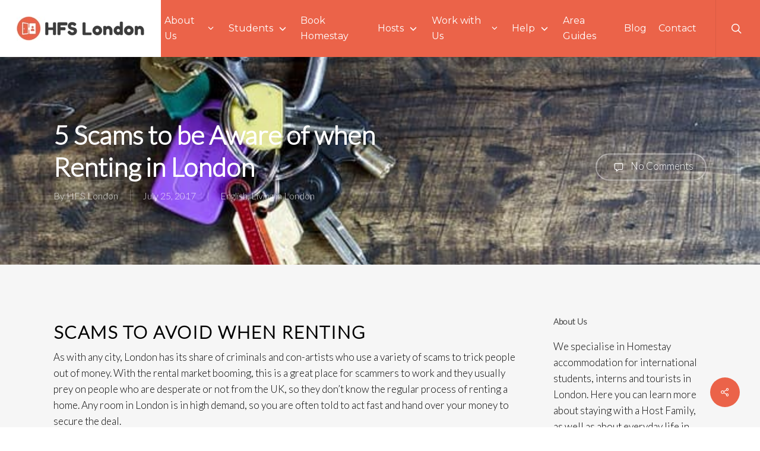

--- FILE ---
content_type: text/html; charset=UTF-8
request_url: https://www.hfslondon.com/blog/en/5-scams-aware-renting-london/
body_size: 26471
content:
<!doctype html>
<html lang="en-US" class="no-js">
<head>
	<meta charset="UTF-8">
<script type="text/javascript">
/* <![CDATA[ */
var gform;gform||(document.addEventListener("gform_main_scripts_loaded",function(){gform.scriptsLoaded=!0}),document.addEventListener("gform/theme/scripts_loaded",function(){gform.themeScriptsLoaded=!0}),window.addEventListener("DOMContentLoaded",function(){gform.domLoaded=!0}),gform={domLoaded:!1,scriptsLoaded:!1,themeScriptsLoaded:!1,isFormEditor:()=>"function"==typeof InitializeEditor,callIfLoaded:function(o){return!(!gform.domLoaded||!gform.scriptsLoaded||!gform.themeScriptsLoaded&&!gform.isFormEditor()||(gform.isFormEditor()&&console.warn("The use of gform.initializeOnLoaded() is deprecated in the form editor context and will be removed in Gravity Forms 3.1."),o(),0))},initializeOnLoaded:function(o){gform.callIfLoaded(o)||(document.addEventListener("gform_main_scripts_loaded",()=>{gform.scriptsLoaded=!0,gform.callIfLoaded(o)}),document.addEventListener("gform/theme/scripts_loaded",()=>{gform.themeScriptsLoaded=!0,gform.callIfLoaded(o)}),window.addEventListener("DOMContentLoaded",()=>{gform.domLoaded=!0,gform.callIfLoaded(o)}))},hooks:{action:{},filter:{}},addAction:function(o,r,e,t){gform.addHook("action",o,r,e,t)},addFilter:function(o,r,e,t){gform.addHook("filter",o,r,e,t)},doAction:function(o){gform.doHook("action",o,arguments)},applyFilters:function(o){return gform.doHook("filter",o,arguments)},removeAction:function(o,r){gform.removeHook("action",o,r)},removeFilter:function(o,r,e){gform.removeHook("filter",o,r,e)},addHook:function(o,r,e,t,n){null==gform.hooks[o][r]&&(gform.hooks[o][r]=[]);var d=gform.hooks[o][r];null==n&&(n=r+"_"+d.length),gform.hooks[o][r].push({tag:n,callable:e,priority:t=null==t?10:t})},doHook:function(r,o,e){var t;if(e=Array.prototype.slice.call(e,1),null!=gform.hooks[r][o]&&((o=gform.hooks[r][o]).sort(function(o,r){return o.priority-r.priority}),o.forEach(function(o){"function"!=typeof(t=o.callable)&&(t=window[t]),"action"==r?t.apply(null,e):e[0]=t.apply(null,e)})),"filter"==r)return e[0]},removeHook:function(o,r,t,n){var e;null!=gform.hooks[o][r]&&(e=(e=gform.hooks[o][r]).filter(function(o,r,e){return!!(null!=n&&n!=o.tag||null!=t&&t!=o.priority)}),gform.hooks[o][r]=e)}});
/* ]]> */
</script>

	<meta name="viewport" content="width=device-width, initial-scale=1, maximum-scale=1, user-scalable=0" /><link rel="shortcut icon" href="https://www.hfslondon.com/wp-content/uploads/2016/09/g.png" /><meta name='robots' content='index, follow, max-image-preview:large, max-snippet:-1, max-video-preview:-1' />

<!-- Google Tag Manager for WordPress by gtm4wp.com -->
<script data-cfasync="false" data-pagespeed-no-defer>
	var gtm4wp_datalayer_name = "dataLayer";
	var dataLayer = dataLayer || [];
</script>
<!-- End Google Tag Manager for WordPress by gtm4wp.com -->
	<!-- This site is optimized with the Yoast SEO plugin v26.7 - https://yoast.com/wordpress/plugins/seo/ -->
	<title>5 Scams to be Aware of when Renting in London - HFS London</title>
	<meta name="description" content="If you’re looking to rent a flat or house in London for the first time, here are some common scams to be aware of. - HFS London" />
	<link rel="canonical" href="https://www.hfslondon.com/blog/en/5-scams-aware-renting-london/" />
	<meta property="og:locale" content="en_US" />
	<meta property="og:type" content="article" />
	<meta property="og:title" content="5 Scams to be Aware of when Renting in London - HFS London" />
	<meta property="og:description" content="If you’re looking to rent a flat or house in London for the first time, here are some common scams to be aware of. - HFS London" />
	<meta property="og:url" content="https://www.hfslondon.com/blog/en/5-scams-aware-renting-london/" />
	<meta property="og:site_name" content="HFS London" />
	<meta property="article:published_time" content="2017-07-25T09:39:45+00:00" />
	<meta property="article:modified_time" content="2019-07-24T16:02:02+00:00" />
	<meta property="og:image" content="https://www.hfslondon.com/wp-content/uploads/2017/07/keys-scam.jpg" />
	<meta property="og:image:width" content="640" />
	<meta property="og:image:height" content="426" />
	<meta property="og:image:type" content="image/jpeg" />
	<meta name="author" content="HFS London" />
	<meta name="twitter:card" content="summary_large_image" />
	<meta name="twitter:label1" content="Written by" />
	<meta name="twitter:data1" content="HFS London" />
	<meta name="twitter:label2" content="Est. reading time" />
	<meta name="twitter:data2" content="3 minutes" />
	<script type="application/ld+json" class="yoast-schema-graph">{"@context":"https://schema.org","@graph":[{"@type":"Article","@id":"https://www.hfslondon.com/blog/en/5-scams-aware-renting-london/#article","isPartOf":{"@id":"https://www.hfslondon.com/blog/en/5-scams-aware-renting-london/"},"author":{"name":"HFS London","@id":"https://www.hfslondon.com/#/schema/person/e116f6403b1d149da235305f9e15439f"},"headline":"5 Scams to be Aware of when Renting in London","datePublished":"2017-07-25T09:39:45+00:00","dateModified":"2019-07-24T16:02:02+00:00","mainEntityOfPage":{"@id":"https://www.hfslondon.com/blog/en/5-scams-aware-renting-london/"},"wordCount":676,"commentCount":0,"image":{"@id":"https://www.hfslondon.com/blog/en/5-scams-aware-renting-london/#primaryimage"},"thumbnailUrl":"https://www.hfslondon.com/wp-content/uploads/2017/07/keys-scam.jpg","keywords":["Homestay","property viewings","rental fraud","rental scams","renting in London"],"articleSection":["English","Living in London"],"inLanguage":"en-US","potentialAction":[{"@type":"CommentAction","name":"Comment","target":["https://www.hfslondon.com/blog/en/5-scams-aware-renting-london/#respond"]}]},{"@type":"WebPage","@id":"https://www.hfslondon.com/blog/en/5-scams-aware-renting-london/","url":"https://www.hfslondon.com/blog/en/5-scams-aware-renting-london/","name":"5 Scams to be Aware of when Renting in London - HFS London","isPartOf":{"@id":"https://www.hfslondon.com/#website"},"primaryImageOfPage":{"@id":"https://www.hfslondon.com/blog/en/5-scams-aware-renting-london/#primaryimage"},"image":{"@id":"https://www.hfslondon.com/blog/en/5-scams-aware-renting-london/#primaryimage"},"thumbnailUrl":"https://www.hfslondon.com/wp-content/uploads/2017/07/keys-scam.jpg","datePublished":"2017-07-25T09:39:45+00:00","dateModified":"2019-07-24T16:02:02+00:00","author":{"@id":"https://www.hfslondon.com/#/schema/person/e116f6403b1d149da235305f9e15439f"},"description":"If you’re looking to rent a flat or house in London for the first time, here are some common scams to be aware of. - HFS London","breadcrumb":{"@id":"https://www.hfslondon.com/blog/en/5-scams-aware-renting-london/#breadcrumb"},"inLanguage":"en-US","potentialAction":[{"@type":"ReadAction","target":["https://www.hfslondon.com/blog/en/5-scams-aware-renting-london/"]}]},{"@type":"ImageObject","inLanguage":"en-US","@id":"https://www.hfslondon.com/blog/en/5-scams-aware-renting-london/#primaryimage","url":"https://www.hfslondon.com/wp-content/uploads/2017/07/keys-scam.jpg","contentUrl":"https://www.hfslondon.com/wp-content/uploads/2017/07/keys-scam.jpg","width":640,"height":426,"caption":"keys-scam"},{"@type":"BreadcrumbList","@id":"https://www.hfslondon.com/blog/en/5-scams-aware-renting-london/#breadcrumb","itemListElement":[{"@type":"ListItem","position":1,"name":"Home","item":"https://www.hfslondon.com/"},{"@type":"ListItem","position":2,"name":"5 Scams to be Aware of when Renting in London"}]},{"@type":"WebSite","@id":"https://www.hfslondon.com/#website","url":"https://www.hfslondon.com/","name":"HFS London","description":"","potentialAction":[{"@type":"SearchAction","target":{"@type":"EntryPoint","urlTemplate":"https://www.hfslondon.com/?s={search_term_string}"},"query-input":{"@type":"PropertyValueSpecification","valueRequired":true,"valueName":"search_term_string"}}],"inLanguage":"en-US"},{"@type":"Person","@id":"https://www.hfslondon.com/#/schema/person/e116f6403b1d149da235305f9e15439f","name":"HFS London","image":{"@type":"ImageObject","inLanguage":"en-US","@id":"https://www.hfslondon.com/#/schema/person/image/","url":"https://secure.gravatar.com/avatar/ffeecaf5695f0d2ab07ea70e4f6c17e7447306bd35bc02fa7138724e62150092?s=96&d=mm&r=g","contentUrl":"https://secure.gravatar.com/avatar/ffeecaf5695f0d2ab07ea70e4f6c17e7447306bd35bc02fa7138724e62150092?s=96&d=mm&r=g","caption":"HFS London"}}]}</script>
	<!-- / Yoast SEO plugin. -->


<link rel='dns-prefetch' href='//fonts.googleapis.com' />
<link rel="alternate" type="application/rss+xml" title="HFS London &raquo; Feed" href="https://www.hfslondon.com/feed/" />
<link rel="alternate" type="application/rss+xml" title="HFS London &raquo; Comments Feed" href="https://www.hfslondon.com/comments/feed/" />
<link rel="alternate" type="application/rss+xml" title="HFS London &raquo; 5 Scams to be Aware of when Renting in London Comments Feed" href="https://www.hfslondon.com/blog/en/5-scams-aware-renting-london/feed/" />
<link rel="alternate" title="oEmbed (JSON)" type="application/json+oembed" href="https://www.hfslondon.com/wp-json/oembed/1.0/embed?url=https%3A%2F%2Fwww.hfslondon.com%2Fblog%2Fen%2F5-scams-aware-renting-london%2F" />
<link rel="alternate" title="oEmbed (XML)" type="text/xml+oembed" href="https://www.hfslondon.com/wp-json/oembed/1.0/embed?url=https%3A%2F%2Fwww.hfslondon.com%2Fblog%2Fen%2F5-scams-aware-renting-london%2F&#038;format=xml" />
<style id='wp-img-auto-sizes-contain-inline-css' type='text/css'>
img:is([sizes=auto i],[sizes^="auto," i]){contain-intrinsic-size:3000px 1500px}
/*# sourceURL=wp-img-auto-sizes-contain-inline-css */
</style>
<style id='wp-emoji-styles-inline-css' type='text/css'>

	img.wp-smiley, img.emoji {
		display: inline !important;
		border: none !important;
		box-shadow: none !important;
		height: 1em !important;
		width: 1em !important;
		margin: 0 0.07em !important;
		vertical-align: -0.1em !important;
		background: none !important;
		padding: 0 !important;
	}
/*# sourceURL=wp-emoji-styles-inline-css */
</style>
<style id='wp-block-library-inline-css' type='text/css'>
:root{--wp-block-synced-color:#7a00df;--wp-block-synced-color--rgb:122,0,223;--wp-bound-block-color:var(--wp-block-synced-color);--wp-editor-canvas-background:#ddd;--wp-admin-theme-color:#007cba;--wp-admin-theme-color--rgb:0,124,186;--wp-admin-theme-color-darker-10:#006ba1;--wp-admin-theme-color-darker-10--rgb:0,107,160.5;--wp-admin-theme-color-darker-20:#005a87;--wp-admin-theme-color-darker-20--rgb:0,90,135;--wp-admin-border-width-focus:2px}@media (min-resolution:192dpi){:root{--wp-admin-border-width-focus:1.5px}}.wp-element-button{cursor:pointer}:root .has-very-light-gray-background-color{background-color:#eee}:root .has-very-dark-gray-background-color{background-color:#313131}:root .has-very-light-gray-color{color:#eee}:root .has-very-dark-gray-color{color:#313131}:root .has-vivid-green-cyan-to-vivid-cyan-blue-gradient-background{background:linear-gradient(135deg,#00d084,#0693e3)}:root .has-purple-crush-gradient-background{background:linear-gradient(135deg,#34e2e4,#4721fb 50%,#ab1dfe)}:root .has-hazy-dawn-gradient-background{background:linear-gradient(135deg,#faaca8,#dad0ec)}:root .has-subdued-olive-gradient-background{background:linear-gradient(135deg,#fafae1,#67a671)}:root .has-atomic-cream-gradient-background{background:linear-gradient(135deg,#fdd79a,#004a59)}:root .has-nightshade-gradient-background{background:linear-gradient(135deg,#330968,#31cdcf)}:root .has-midnight-gradient-background{background:linear-gradient(135deg,#020381,#2874fc)}:root{--wp--preset--font-size--normal:16px;--wp--preset--font-size--huge:42px}.has-regular-font-size{font-size:1em}.has-larger-font-size{font-size:2.625em}.has-normal-font-size{font-size:var(--wp--preset--font-size--normal)}.has-huge-font-size{font-size:var(--wp--preset--font-size--huge)}.has-text-align-center{text-align:center}.has-text-align-left{text-align:left}.has-text-align-right{text-align:right}.has-fit-text{white-space:nowrap!important}#end-resizable-editor-section{display:none}.aligncenter{clear:both}.items-justified-left{justify-content:flex-start}.items-justified-center{justify-content:center}.items-justified-right{justify-content:flex-end}.items-justified-space-between{justify-content:space-between}.screen-reader-text{border:0;clip-path:inset(50%);height:1px;margin:-1px;overflow:hidden;padding:0;position:absolute;width:1px;word-wrap:normal!important}.screen-reader-text:focus{background-color:#ddd;clip-path:none;color:#444;display:block;font-size:1em;height:auto;left:5px;line-height:normal;padding:15px 23px 14px;text-decoration:none;top:5px;width:auto;z-index:100000}html :where(.has-border-color){border-style:solid}html :where([style*=border-top-color]){border-top-style:solid}html :where([style*=border-right-color]){border-right-style:solid}html :where([style*=border-bottom-color]){border-bottom-style:solid}html :where([style*=border-left-color]){border-left-style:solid}html :where([style*=border-width]){border-style:solid}html :where([style*=border-top-width]){border-top-style:solid}html :where([style*=border-right-width]){border-right-style:solid}html :where([style*=border-bottom-width]){border-bottom-style:solid}html :where([style*=border-left-width]){border-left-style:solid}html :where(img[class*=wp-image-]){height:auto;max-width:100%}:where(figure){margin:0 0 1em}html :where(.is-position-sticky){--wp-admin--admin-bar--position-offset:var(--wp-admin--admin-bar--height,0px)}@media screen and (max-width:600px){html :where(.is-position-sticky){--wp-admin--admin-bar--position-offset:0px}}

/*# sourceURL=wp-block-library-inline-css */
</style><style id='global-styles-inline-css' type='text/css'>
:root{--wp--preset--aspect-ratio--square: 1;--wp--preset--aspect-ratio--4-3: 4/3;--wp--preset--aspect-ratio--3-4: 3/4;--wp--preset--aspect-ratio--3-2: 3/2;--wp--preset--aspect-ratio--2-3: 2/3;--wp--preset--aspect-ratio--16-9: 16/9;--wp--preset--aspect-ratio--9-16: 9/16;--wp--preset--color--black: #000000;--wp--preset--color--cyan-bluish-gray: #abb8c3;--wp--preset--color--white: #ffffff;--wp--preset--color--pale-pink: #f78da7;--wp--preset--color--vivid-red: #cf2e2e;--wp--preset--color--luminous-vivid-orange: #ff6900;--wp--preset--color--luminous-vivid-amber: #fcb900;--wp--preset--color--light-green-cyan: #7bdcb5;--wp--preset--color--vivid-green-cyan: #00d084;--wp--preset--color--pale-cyan-blue: #8ed1fc;--wp--preset--color--vivid-cyan-blue: #0693e3;--wp--preset--color--vivid-purple: #9b51e0;--wp--preset--gradient--vivid-cyan-blue-to-vivid-purple: linear-gradient(135deg,rgb(6,147,227) 0%,rgb(155,81,224) 100%);--wp--preset--gradient--light-green-cyan-to-vivid-green-cyan: linear-gradient(135deg,rgb(122,220,180) 0%,rgb(0,208,130) 100%);--wp--preset--gradient--luminous-vivid-amber-to-luminous-vivid-orange: linear-gradient(135deg,rgb(252,185,0) 0%,rgb(255,105,0) 100%);--wp--preset--gradient--luminous-vivid-orange-to-vivid-red: linear-gradient(135deg,rgb(255,105,0) 0%,rgb(207,46,46) 100%);--wp--preset--gradient--very-light-gray-to-cyan-bluish-gray: linear-gradient(135deg,rgb(238,238,238) 0%,rgb(169,184,195) 100%);--wp--preset--gradient--cool-to-warm-spectrum: linear-gradient(135deg,rgb(74,234,220) 0%,rgb(151,120,209) 20%,rgb(207,42,186) 40%,rgb(238,44,130) 60%,rgb(251,105,98) 80%,rgb(254,248,76) 100%);--wp--preset--gradient--blush-light-purple: linear-gradient(135deg,rgb(255,206,236) 0%,rgb(152,150,240) 100%);--wp--preset--gradient--blush-bordeaux: linear-gradient(135deg,rgb(254,205,165) 0%,rgb(254,45,45) 50%,rgb(107,0,62) 100%);--wp--preset--gradient--luminous-dusk: linear-gradient(135deg,rgb(255,203,112) 0%,rgb(199,81,192) 50%,rgb(65,88,208) 100%);--wp--preset--gradient--pale-ocean: linear-gradient(135deg,rgb(255,245,203) 0%,rgb(182,227,212) 50%,rgb(51,167,181) 100%);--wp--preset--gradient--electric-grass: linear-gradient(135deg,rgb(202,248,128) 0%,rgb(113,206,126) 100%);--wp--preset--gradient--midnight: linear-gradient(135deg,rgb(2,3,129) 0%,rgb(40,116,252) 100%);--wp--preset--font-size--small: 13px;--wp--preset--font-size--medium: 20px;--wp--preset--font-size--large: 36px;--wp--preset--font-size--x-large: 42px;--wp--preset--spacing--20: 0.44rem;--wp--preset--spacing--30: 0.67rem;--wp--preset--spacing--40: 1rem;--wp--preset--spacing--50: 1.5rem;--wp--preset--spacing--60: 2.25rem;--wp--preset--spacing--70: 3.38rem;--wp--preset--spacing--80: 5.06rem;--wp--preset--shadow--natural: 6px 6px 9px rgba(0, 0, 0, 0.2);--wp--preset--shadow--deep: 12px 12px 50px rgba(0, 0, 0, 0.4);--wp--preset--shadow--sharp: 6px 6px 0px rgba(0, 0, 0, 0.2);--wp--preset--shadow--outlined: 6px 6px 0px -3px rgb(255, 255, 255), 6px 6px rgb(0, 0, 0);--wp--preset--shadow--crisp: 6px 6px 0px rgb(0, 0, 0);}:root { --wp--style--global--content-size: 1300px;--wp--style--global--wide-size: 1300px; }:where(body) { margin: 0; }.wp-site-blocks > .alignleft { float: left; margin-right: 2em; }.wp-site-blocks > .alignright { float: right; margin-left: 2em; }.wp-site-blocks > .aligncenter { justify-content: center; margin-left: auto; margin-right: auto; }:where(.is-layout-flex){gap: 0.5em;}:where(.is-layout-grid){gap: 0.5em;}.is-layout-flow > .alignleft{float: left;margin-inline-start: 0;margin-inline-end: 2em;}.is-layout-flow > .alignright{float: right;margin-inline-start: 2em;margin-inline-end: 0;}.is-layout-flow > .aligncenter{margin-left: auto !important;margin-right: auto !important;}.is-layout-constrained > .alignleft{float: left;margin-inline-start: 0;margin-inline-end: 2em;}.is-layout-constrained > .alignright{float: right;margin-inline-start: 2em;margin-inline-end: 0;}.is-layout-constrained > .aligncenter{margin-left: auto !important;margin-right: auto !important;}.is-layout-constrained > :where(:not(.alignleft):not(.alignright):not(.alignfull)){max-width: var(--wp--style--global--content-size);margin-left: auto !important;margin-right: auto !important;}.is-layout-constrained > .alignwide{max-width: var(--wp--style--global--wide-size);}body .is-layout-flex{display: flex;}.is-layout-flex{flex-wrap: wrap;align-items: center;}.is-layout-flex > :is(*, div){margin: 0;}body .is-layout-grid{display: grid;}.is-layout-grid > :is(*, div){margin: 0;}body{padding-top: 0px;padding-right: 0px;padding-bottom: 0px;padding-left: 0px;}:root :where(.wp-element-button, .wp-block-button__link){background-color: #32373c;border-width: 0;color: #fff;font-family: inherit;font-size: inherit;font-style: inherit;font-weight: inherit;letter-spacing: inherit;line-height: inherit;padding-top: calc(0.667em + 2px);padding-right: calc(1.333em + 2px);padding-bottom: calc(0.667em + 2px);padding-left: calc(1.333em + 2px);text-decoration: none;text-transform: inherit;}.has-black-color{color: var(--wp--preset--color--black) !important;}.has-cyan-bluish-gray-color{color: var(--wp--preset--color--cyan-bluish-gray) !important;}.has-white-color{color: var(--wp--preset--color--white) !important;}.has-pale-pink-color{color: var(--wp--preset--color--pale-pink) !important;}.has-vivid-red-color{color: var(--wp--preset--color--vivid-red) !important;}.has-luminous-vivid-orange-color{color: var(--wp--preset--color--luminous-vivid-orange) !important;}.has-luminous-vivid-amber-color{color: var(--wp--preset--color--luminous-vivid-amber) !important;}.has-light-green-cyan-color{color: var(--wp--preset--color--light-green-cyan) !important;}.has-vivid-green-cyan-color{color: var(--wp--preset--color--vivid-green-cyan) !important;}.has-pale-cyan-blue-color{color: var(--wp--preset--color--pale-cyan-blue) !important;}.has-vivid-cyan-blue-color{color: var(--wp--preset--color--vivid-cyan-blue) !important;}.has-vivid-purple-color{color: var(--wp--preset--color--vivid-purple) !important;}.has-black-background-color{background-color: var(--wp--preset--color--black) !important;}.has-cyan-bluish-gray-background-color{background-color: var(--wp--preset--color--cyan-bluish-gray) !important;}.has-white-background-color{background-color: var(--wp--preset--color--white) !important;}.has-pale-pink-background-color{background-color: var(--wp--preset--color--pale-pink) !important;}.has-vivid-red-background-color{background-color: var(--wp--preset--color--vivid-red) !important;}.has-luminous-vivid-orange-background-color{background-color: var(--wp--preset--color--luminous-vivid-orange) !important;}.has-luminous-vivid-amber-background-color{background-color: var(--wp--preset--color--luminous-vivid-amber) !important;}.has-light-green-cyan-background-color{background-color: var(--wp--preset--color--light-green-cyan) !important;}.has-vivid-green-cyan-background-color{background-color: var(--wp--preset--color--vivid-green-cyan) !important;}.has-pale-cyan-blue-background-color{background-color: var(--wp--preset--color--pale-cyan-blue) !important;}.has-vivid-cyan-blue-background-color{background-color: var(--wp--preset--color--vivid-cyan-blue) !important;}.has-vivid-purple-background-color{background-color: var(--wp--preset--color--vivid-purple) !important;}.has-black-border-color{border-color: var(--wp--preset--color--black) !important;}.has-cyan-bluish-gray-border-color{border-color: var(--wp--preset--color--cyan-bluish-gray) !important;}.has-white-border-color{border-color: var(--wp--preset--color--white) !important;}.has-pale-pink-border-color{border-color: var(--wp--preset--color--pale-pink) !important;}.has-vivid-red-border-color{border-color: var(--wp--preset--color--vivid-red) !important;}.has-luminous-vivid-orange-border-color{border-color: var(--wp--preset--color--luminous-vivid-orange) !important;}.has-luminous-vivid-amber-border-color{border-color: var(--wp--preset--color--luminous-vivid-amber) !important;}.has-light-green-cyan-border-color{border-color: var(--wp--preset--color--light-green-cyan) !important;}.has-vivid-green-cyan-border-color{border-color: var(--wp--preset--color--vivid-green-cyan) !important;}.has-pale-cyan-blue-border-color{border-color: var(--wp--preset--color--pale-cyan-blue) !important;}.has-vivid-cyan-blue-border-color{border-color: var(--wp--preset--color--vivid-cyan-blue) !important;}.has-vivid-purple-border-color{border-color: var(--wp--preset--color--vivid-purple) !important;}.has-vivid-cyan-blue-to-vivid-purple-gradient-background{background: var(--wp--preset--gradient--vivid-cyan-blue-to-vivid-purple) !important;}.has-light-green-cyan-to-vivid-green-cyan-gradient-background{background: var(--wp--preset--gradient--light-green-cyan-to-vivid-green-cyan) !important;}.has-luminous-vivid-amber-to-luminous-vivid-orange-gradient-background{background: var(--wp--preset--gradient--luminous-vivid-amber-to-luminous-vivid-orange) !important;}.has-luminous-vivid-orange-to-vivid-red-gradient-background{background: var(--wp--preset--gradient--luminous-vivid-orange-to-vivid-red) !important;}.has-very-light-gray-to-cyan-bluish-gray-gradient-background{background: var(--wp--preset--gradient--very-light-gray-to-cyan-bluish-gray) !important;}.has-cool-to-warm-spectrum-gradient-background{background: var(--wp--preset--gradient--cool-to-warm-spectrum) !important;}.has-blush-light-purple-gradient-background{background: var(--wp--preset--gradient--blush-light-purple) !important;}.has-blush-bordeaux-gradient-background{background: var(--wp--preset--gradient--blush-bordeaux) !important;}.has-luminous-dusk-gradient-background{background: var(--wp--preset--gradient--luminous-dusk) !important;}.has-pale-ocean-gradient-background{background: var(--wp--preset--gradient--pale-ocean) !important;}.has-electric-grass-gradient-background{background: var(--wp--preset--gradient--electric-grass) !important;}.has-midnight-gradient-background{background: var(--wp--preset--gradient--midnight) !important;}.has-small-font-size{font-size: var(--wp--preset--font-size--small) !important;}.has-medium-font-size{font-size: var(--wp--preset--font-size--medium) !important;}.has-large-font-size{font-size: var(--wp--preset--font-size--large) !important;}.has-x-large-font-size{font-size: var(--wp--preset--font-size--x-large) !important;}
/*# sourceURL=global-styles-inline-css */
</style>

<link rel='stylesheet' id='cpsh-shortcodes-css' href='https://www.hfslondon.com/wp-content/plugins/column-shortcodes//assets/css/shortcodes.css?ver=1.0.1' type='text/css' media='all' />
<link rel='stylesheet' id='salient-social-css' href='https://www.hfslondon.com/wp-content/plugins/salient-social/css/style.css?ver=1.2.6' type='text/css' media='all' />
<style id='salient-social-inline-css' type='text/css'>

  .sharing-default-minimal .nectar-love.loved,
  body .nectar-social[data-color-override="override"].fixed > a:before, 
  body .nectar-social[data-color-override="override"].fixed .nectar-social-inner a,
  .sharing-default-minimal .nectar-social[data-color-override="override"] .nectar-social-inner a:hover,
  .nectar-social.vertical[data-color-override="override"] .nectar-social-inner a:hover {
    background-color: #eb6349;
  }
  .nectar-social.hover .nectar-love.loved,
  .nectar-social.hover > .nectar-love-button a:hover,
  .nectar-social[data-color-override="override"].hover > div a:hover,
  #single-below-header .nectar-social[data-color-override="override"].hover > div a:hover,
  .nectar-social[data-color-override="override"].hover .share-btn:hover,
  .sharing-default-minimal .nectar-social[data-color-override="override"] .nectar-social-inner a {
    border-color: #eb6349;
  }
  #single-below-header .nectar-social.hover .nectar-love.loved i,
  #single-below-header .nectar-social.hover[data-color-override="override"] a:hover,
  #single-below-header .nectar-social.hover[data-color-override="override"] a:hover i,
  #single-below-header .nectar-social.hover .nectar-love-button a:hover i,
  .nectar-love:hover i,
  .hover .nectar-love:hover .total_loves,
  .nectar-love.loved i,
  .nectar-social.hover .nectar-love.loved .total_loves,
  .nectar-social.hover .share-btn:hover, 
  .nectar-social[data-color-override="override"].hover .nectar-social-inner a:hover,
  .nectar-social[data-color-override="override"].hover > div:hover span,
  .sharing-default-minimal .nectar-social[data-color-override="override"] .nectar-social-inner a:not(:hover) i,
  .sharing-default-minimal .nectar-social[data-color-override="override"] .nectar-social-inner a:not(:hover) {
    color: #eb6349;
  }
/*# sourceURL=salient-social-inline-css */
</style>
<link rel='stylesheet' id='font-awesome-css' href='https://www.hfslondon.com/wp-content/themes/salient/css/font-awesome-legacy.min.css?ver=4.7.1' type='text/css' media='all' />
<link rel='stylesheet' id='salient-grid-system-css' href='https://www.hfslondon.com/wp-content/themes/salient/css/build/grid-system.css?ver=18.0.1' type='text/css' media='all' />
<link rel='stylesheet' id='main-styles-css' href='https://www.hfslondon.com/wp-content/themes/salient/css/build/style.css?ver=18.0.1' type='text/css' media='all' />
<style id='main-styles-inline-css' type='text/css'>
@font-face { font-family: 'Lovelo'; src: url('https://www.hfslondon.com/wp-content/themes/salient/css/fonts/Lovelo_Black.eot'); src: url('https://www.hfslondon.com/wp-content/themes/salient/css/fonts/Lovelo_Black.eot?#iefix') format('embedded-opentype'), url('https://www.hfslondon.com/wp-content/themes/salient/css/fonts/Lovelo_Black.woff') format('woff'),  url('https://www.hfslondon.com/wp-content/themes/salient/css/fonts/Lovelo_Black.ttf') format('truetype'), url('https://www.hfslondon.com/wp-content/themes/salient/css/fonts/Lovelo_Black.svg#loveloblack') format('svg'); font-weight: normal; font-style: normal; }
/*# sourceURL=main-styles-inline-css */
</style>
<link rel='stylesheet' id='nectar-single-styles-css' href='https://www.hfslondon.com/wp-content/themes/salient/css/build/single.css?ver=18.0.1' type='text/css' media='all' />
<link rel='stylesheet' id='nectar_default_font_open_sans-css' href='https://fonts.googleapis.com/css?family=Open+Sans%3A300%2C400%2C600%2C700&#038;subset=latin%2Clatin-ext' type='text/css' media='all' />
<link rel='stylesheet' id='responsive-css' href='https://www.hfslondon.com/wp-content/themes/salient/css/build/responsive.css?ver=18.0.1' type='text/css' media='all' />
<link rel='stylesheet' id='skin-ascend-css' href='https://www.hfslondon.com/wp-content/themes/salient/css/build/ascend.css?ver=18.0.1' type='text/css' media='all' />
<link rel='stylesheet' id='salient-wp-menu-dynamic-css' href='https://www.hfslondon.com/wp-content/uploads/salient/menu-dynamic.css?ver=76183' type='text/css' media='all' />
<link rel='stylesheet' id='dynamic-css-css' href='https://www.hfslondon.com/wp-content/uploads/salient/salient-dynamic-styles.css?ver=78604' type='text/css' media='all' />
<style id='dynamic-css-inline-css' type='text/css'>
@media only screen and (min-width:1000px){body #ajax-content-wrap.no-scroll{min-height:calc(100vh - 96px);height:calc(100vh - 96px)!important;}}@media only screen and (min-width:1000px){#page-header-wrap.fullscreen-header,#page-header-wrap.fullscreen-header #page-header-bg,html:not(.nectar-box-roll-loaded) .nectar-box-roll > #page-header-bg.fullscreen-header,.nectar_fullscreen_zoom_recent_projects,#nectar_fullscreen_rows:not(.afterLoaded) > div{height:calc(100vh - 95px);}.wpb_row.vc_row-o-full-height.top-level,.wpb_row.vc_row-o-full-height.top-level > .col.span_12{min-height:calc(100vh - 95px);}html:not(.nectar-box-roll-loaded) .nectar-box-roll > #page-header-bg.fullscreen-header{top:96px;}.nectar-slider-wrap[data-fullscreen="true"]:not(.loaded),.nectar-slider-wrap[data-fullscreen="true"]:not(.loaded) .swiper-container{height:calc(100vh - 94px)!important;}.admin-bar .nectar-slider-wrap[data-fullscreen="true"]:not(.loaded),.admin-bar .nectar-slider-wrap[data-fullscreen="true"]:not(.loaded) .swiper-container{height:calc(100vh - 94px - 32px)!important;}}.admin-bar[class*="page-template-template-no-header"] .wpb_row.vc_row-o-full-height.top-level,.admin-bar[class*="page-template-template-no-header"] .wpb_row.vc_row-o-full-height.top-level > .col.span_12{min-height:calc(100vh - 32px);}body[class*="page-template-template-no-header"] .wpb_row.vc_row-o-full-height.top-level,body[class*="page-template-template-no-header"] .wpb_row.vc_row-o-full-height.top-level > .col.span_12{min-height:100vh;}@media only screen and (max-width:999px){.using-mobile-browser #nectar_fullscreen_rows:not(.afterLoaded):not([data-mobile-disable="on"]) > div{height:calc(100vh - 111px);}.using-mobile-browser .wpb_row.vc_row-o-full-height.top-level,.using-mobile-browser .wpb_row.vc_row-o-full-height.top-level > .col.span_12,[data-permanent-transparent="1"].using-mobile-browser .wpb_row.vc_row-o-full-height.top-level,[data-permanent-transparent="1"].using-mobile-browser .wpb_row.vc_row-o-full-height.top-level > .col.span_12{min-height:calc(100vh - 111px);}html:not(.nectar-box-roll-loaded) .nectar-box-roll > #page-header-bg.fullscreen-header,.nectar_fullscreen_zoom_recent_projects,.nectar-slider-wrap[data-fullscreen="true"]:not(.loaded),.nectar-slider-wrap[data-fullscreen="true"]:not(.loaded) .swiper-container,#nectar_fullscreen_rows:not(.afterLoaded):not([data-mobile-disable="on"]) > div{height:calc(100vh - 58px);}.wpb_row.vc_row-o-full-height.top-level,.wpb_row.vc_row-o-full-height.top-level > .col.span_12{min-height:calc(100vh - 58px);}body[data-transparent-header="false"] #ajax-content-wrap.no-scroll{min-height:calc(100vh - 58px);height:calc(100vh - 58px);}}.screen-reader-text,.nectar-skip-to-content:not(:focus){border:0;clip:rect(1px,1px,1px,1px);clip-path:inset(50%);height:1px;margin:-1px;overflow:hidden;padding:0;position:absolute!important;width:1px;word-wrap:normal!important;}.row .col img:not([srcset]){width:auto;}.row .col img.img-with-animation.nectar-lazy:not([srcset]){width:100%;}
.page-id-216 .testimonial_slider .image-icon.has-bg {
    border: medium none;
    height: 100px !important;
    text-indent: -9999px;
    width: 100px !important;
}

.nectar-slider-loading {
    background-image: none !important;
    background-color: #ffffff !important;
}

#header-outer.transparent .midnightHeader.dark header#top nav ul .slide-out-widget-area-toggle a i.lines, #header-outer.transparent .midnightHeader.dark header#top nav ul .slide-out-widget-area-toggle a i.lines:before, #header-outer.transparent .midnightHeader.dark header#top nav ul .slide-out-widget-area-toggle a i.lines:after, #header-outer.transparent.directional-nav-effect .midnightHeader.dark header#top nav ul .slide-out-widget-area-toggle a span.light .lines-button i, #header-outer.transparent.directional-nav-effect .midnightHeader.dark header#top nav ul .slide-out-widget-area-toggle a span.light .lines-button i:after, #header-outer.transparent.directional-nav-effect .midnightHeader.dark header#top nav ul .slide-out-widget-area-toggle a span.light .lines-button i:before, #header-outer.transparent .midnightHeader.default header#top nav ul .slide-out-widget-area-toggle a i.lines, #header-outer.transparent .midnightHeader.default header#top nav ul .slide-out-widget-area-toggle a i.lines:before, #header-outer.transparent .midnightHeader.default header#top nav ul .slide-out-widget-area-toggle a i.lines:after, #header-outer.transparent.directional-nav-effect .midnightHeader.default header#top nav ul .slide-out-widget-area-toggle a span.light .lines-button i, #header-outer.transparent.directional-nav-effect .midnightHeader.default header#top nav ul .slide-out-widget-area-toggle a span.light .lines-button i:after, #header-outer.transparent.directional-nav-effect .midnightHeader.default header#top nav ul .slide-out-widget-area-toggle a span.light .lines-button i:before {
    background-color: #fff !important;
}

#hiddendesk {
    display: none !important;
}

.excerpt {
    display: none !important;
}

article.post .post-meta .date {
    display: none !important;
}

.ascend .post .nectar-love-wrap {
        display: none !important;
}

#post-area.col_last.span_12 {
    margin-bottom: -30px;
}

.cf7mls_next.action-button, .cf7mls_back.action-button {
    background: #EB6349 none repeat scroll 0 0;
}

.fire-header {
    color: blue;
}

}

.flex-direction-nav {display: none !important;}

.menu-item-1035 {
background: #48D593 !important;
}



.wpcf7 .wpcf7-response-output {
    background-color: transparent;
    margin-left: 0;
    margin-top: 10px;
}

header#top .sf-menu li ul #menu-item-1039 a {
    background-color: #48d593 !important;
}

header#top .sf-menu li ul #menu-item-2097 a {
    background-color: #48d593 !important;
}
.slide-out-widget-area-toggle.mobile-icon .lines-button.x2 .lines::before, .slide-out-widget-area-toggle.mobile-icon .lines-button.x2 .lines::after, .slide-out-widget-area-toggle.mobile-icon[data-icon-animation="simple-transform"] .lines-button::after, header#top .slide-out-widget-area-toggle.mobile-icon[data-icon-animation="spin-and-transform"] .lines-button.x2 .lines {
   background-color: #fff !important;
}

#galleriesheight {
	height: 714px !important;
	 margin-bottom: 0px !important;
}

.flex-gallery .slides img {
    min-height: 714px !important;
    margin-bottom: 0px !important;
}

.wpcf7-f1298-p1299-o1 .cf7mls_next.action-button, .cf7mls_back.action-button {
    background: #eb6349 none repeat scroll 0 0;
    margin-left: -24% !important;
}

.hostbutton {
    margin-left: 13% !important;
    padding: 10px !important;
    font-size: 11px !important;
}

.ascend .container-wrap input[type="submit"], .ascend .container-wrap button[type="submit"], .woocommerce-cart .wc-proceed-to-checkout a.checkout-button {
    padding: 10px !important;
}

div[id^="wpcf7-f1298-p"] button.cf7mls_back {
    margin-left: 0 !important;
}

@media only screen and (max-width: 1000px) and (min-width: 1px) {
p {
    font-size: 15px !important;
    line-height: 25px !important;
}

h4 {
       font-size: 16px !important;
    line-height: 26px !important;
}

ol, ul {
       font-size: 15px !important;
    line-height: 25px !important;
}

form label {
       font-size: 15px !important;
    line-height: 25px !important;
}

bold, strong, b {
       font-size: 15px !important;
    line-height: 25px !important;
}

body .toggle > div {
         font-size: 15px !important;
    line-height: 25px !important;
}

#sidebar > div {
   font-size: 15px !important;
    line-height: 25px !important;
}

#footer-outer #footer-widgets {
     font-size: 15px !important;
    line-height: 25px !important;
} 

#hiddendesk {
    display: block !important;
}

#hiddenmob {
    display: none !important;
}

.hostbutton {
    margin-left: 60% !important;
    padding: 10px !important;
    font-size: 11px !important;
}

.wpcf7-f1298-p1299-o1 .cf7mls_next.action-button, .cf7mls_back.action-button {
    background: #eb6349 none repeat scroll 0 0;
    margin-left: -80% !important;
}



}

}

input[type="submit"], button[type="submit"], input[type="button"] {
    background-color: #eb6349 !important;
}

.wpcf7-f339-p271-o1 .wpcf7 .wpcf7-response-output {
    display: none !important;
}

.wpcf7-f346-p344-o1 .wpcf7 .wpcf7-response-output {
    display: none !important;
}


#hiddenresponse {
    display: none !important;
}
}
/*# sourceURL=dynamic-css-inline-css */
</style>
<link rel='stylesheet' id='salient-child-style-css' href='https://www.hfslondon.com/wp-content/themes/HFS/style.css?ver=18.0.1' type='text/css' media='all' />
<link rel='stylesheet' id='bsf-Defaults-css' href='https://www.hfslondon.com/wp-content/uploads/smile_fonts/Defaults/Defaults.css?ver=3.21.2' type='text/css' media='all' />
<link rel='stylesheet' id='redux-google-fonts-salient_redux-css' href='https://fonts.googleapis.com/css?family=Montserrat%7CLato%3A300&#038;subset=latin&#038;ver=6.9' type='text/css' media='all' />
<script type="text/javascript" src="https://www.hfslondon.com/wp-includes/js/jquery/jquery.min.js?ver=3.7.1" id="jquery-core-js"></script>
<script type="text/javascript" src="https://www.hfslondon.com/wp-includes/js/jquery/jquery-migrate.min.js?ver=3.4.1" id="jquery-migrate-js"></script>
<script></script><link rel="https://api.w.org/" href="https://www.hfslondon.com/wp-json/" /><link rel="alternate" title="JSON" type="application/json" href="https://www.hfslondon.com/wp-json/wp/v2/posts/2396" /><link rel="EditURI" type="application/rsd+xml" title="RSD" href="https://www.hfslondon.com/xmlrpc.php?rsd" />
<meta name="generator" content="WordPress 6.9" />
<link rel='shortlink' href='https://www.hfslondon.com/?p=2396' />
<!-- start Simple Custom CSS and JS -->
<style type="text/css">
/* Add your CSS code here.

For example:
.example {
    color: red;
}

For brushing up on your CSS knowledge, check out http://www.w3schools.com/css/css_syntax.asp

End of comment */ 

.extragalleriesheight div.span_12 {
 	 min-height: 365px;
}

@media (min-width:1024px) {
	.extragalleriesheight div.span_12 {
 	 min-height: 465px;
  }
}</style>
<!-- end Simple Custom CSS and JS -->
<!-- start Simple Custom CSS and JS -->
<style type="text/css">
/* Add your CSS code here.

For example:
.example {
    color: red;
}

For brushing up on your CSS knowledge, check out http://www.w3schools.com/css/css_syntax.asp

End of comment */ 

@media only screen and (min-width: 641px) {
  .gform_wrapper .top_label li.gfield.gf_left_half.country_code {
    width: 25%;
  }
  
  .gform_wrapper .top_label li.gfield.gf_right_half.telephone_number {
    width: 75%;
  }
}</style>
<!-- end Simple Custom CSS and JS -->
<!-- start Simple Custom CSS and JS -->
<script>
  var meta = document.createElement('meta');

meta.name = 'google-site-verification';

meta.content = 'ezwLBbgnwa0jL9TAkGTAzEP_pbpd55HjAABh_reCFm8';
  jQuery('head').append(meta);
</script>

<!-- end Simple Custom CSS and JS -->
<!-- start Simple Custom CSS and JS -->
<script type="text/javascript">
jQuery(function($){
	$('button.cf7mls_next').click(function(){
		var form_pos = $(this).closest('form').offset().top - 150
		
        setTimeout(function(){
          
          	if(!$(this).closest('form').find('.wpcf7-response-output').hasClass('wpcf7-validation-errors')){
				$("html, body").animate({ scrollTop: form_pos });
            }
        }, 1500)
        
		
	})
  
	$('button.cf7mls_back').click(function(){
		var form_pos = $(this).closest('form').offset().top - 150

		$("html, body").animate({ scrollTop: form_pos });
	})
})</script>
<!-- end Simple Custom CSS and JS -->

<link rel='stylesheet' id='2713-css' href='//www.hfslondon.com/wp-content/uploads/custom-css-js/2713.css?v=2831' type="text/css" media='all' />
<script type="text/javascript">var ajaxurl = "https://www.hfslondon.com/wp-admin/admin-ajax.php"</script>
<!-- Google Tag Manager for WordPress by gtm4wp.com -->
<!-- GTM Container placement set to footer -->
<script data-cfasync="false" data-pagespeed-no-defer type="text/javascript">
	var dataLayer_content = {"pagePostType":"post","pagePostType2":"single-post","pageCategory":["en","living-in-london"],"pageAttributes":["homestay","property-viewings","rental-fraud","rental-scams","renting-in-london"],"pagePostAuthor":"HFS London"};
	dataLayer.push( dataLayer_content );
</script>
<script data-cfasync="false" data-pagespeed-no-defer type="text/javascript">
(function(w,d,s,l,i){w[l]=w[l]||[];w[l].push({'gtm.start':
new Date().getTime(),event:'gtm.js'});var f=d.getElementsByTagName(s)[0],
j=d.createElement(s),dl=l!='dataLayer'?'&l='+l:'';j.async=true;j.src=
'//www.googletagmanager.com/gtm.js?id='+i+dl;f.parentNode.insertBefore(j,f);
})(window,document,'script','dataLayer','GTM-MXNBHT');
</script>
<!-- End Google Tag Manager for WordPress by gtm4wp.com --><script type="text/javascript" src="//www.hfslondon.com/?wordfence_syncAttackData=1768726317.531" async></script><script type="text/javascript"> var root = document.getElementsByTagName( "html" )[0]; root.setAttribute( "class", "js" ); </script><script>
  (function(i,s,o,g,r,a,m){i['GoogleAnalyticsObject']=r;i[r]=i[r]||function(){
  (i[r].q=i[r].q||[]).push(arguments)},i[r].l=1*new Date();a=s.createElement(o),
  m=s.getElementsByTagName(o)[0];a.async=1;a.src=g;m.parentNode.insertBefore(a,m)
  })(window,document,'script','https://www.google-analytics.com/analytics.js','ga');



  ga('create', 'UA-81643822-8', 'auto');
  ga('send', 'pageview');

</script>
<meta name="google-site-verification" content="ezwLBbgnwa0jL9TAkGTAzEP_pbpd55HjAABh_reCFm8" /><meta name="generator" content="Powered by WPBakery Page Builder - drag and drop page builder for WordPress."/>
		<style type="text/css" id="wp-custom-css">
			body .swiper-slide .content .buttons {
	justify-content:center;
}

.fa-chevron-down:before {
	content: '';
}

.fa-chevron-down:after {
	content: url("data:image/svg+xml,%3Csvg xmlns='http://www.w3.org/2000/svg' viewBox='0 0 512 512'%3E%3Cpath fill='white' d='M233.4 406.6c12.5 12.5 32.8 12.5 45.3 0l192-192c12.5-12.5 12.5-32.8 0-45.3s-32.8-12.5-45.3 0L256 338.7 86.6 169.4c-12.5-12.5-32.8-12.5-45.3 0s-12.5 32.8 0 45.3l192 192z'/%3E%3C/svg%3E");
  display: inline-block;
  width: 1em;
  height: 1em;
  vertical-align: middle;
	margin-right: 1.2em;
}		</style>
		<noscript><style> .wpb_animate_when_almost_visible { opacity: 1; }</style></noscript><link data-pagespeed-no-defer data-nowprocket data-wpacu-skip data-no-optimize data-noptimize rel='stylesheet' id='main-styles-non-critical-css' href='https://www.hfslondon.com/wp-content/themes/salient/css/build/style-non-critical.css?ver=18.0.1' type='text/css' media='all' />
<link data-pagespeed-no-defer data-nowprocket data-wpacu-skip data-no-optimize data-noptimize rel='stylesheet' id='magnific-css' href='https://www.hfslondon.com/wp-content/themes/salient/css/build/plugins/magnific.css?ver=8.6.0' type='text/css' media='all' />
<link data-pagespeed-no-defer data-nowprocket data-wpacu-skip data-no-optimize data-noptimize rel='stylesheet' id='nectar-ocm-core-css' href='https://www.hfslondon.com/wp-content/themes/salient/css/build/off-canvas/core.css?ver=18.0.1' type='text/css' media='all' />
</head><body class="wp-singular post-template-default single single-post postid-2396 single-format-standard wp-theme-salient wp-child-theme-HFS ascend wpb-js-composer js-comp-ver-8.6.1 vc_responsive" data-footer-reveal="false" data-footer-reveal-shadow="none" data-header-format="default" data-body-border="off" data-boxed-style="" data-header-breakpoint="1000" data-dropdown-style="minimal" data-cae="easeOutCubic" data-cad="650" data-megamenu-width="contained" data-aie="none" data-ls="magnific" data-apte="standard" data-hhun="0" data-fancy-form-rcs="default" data-form-style="default" data-form-submit="regular" data-is="minimal" data-button-style="default" data-user-account-button="false" data-flex-cols="true" data-col-gap="default" data-header-inherit-rc="false" data-header-search="true" data-animated-anchors="true" data-ajax-transitions="false" data-full-width-header="true" data-slide-out-widget-area="true" data-slide-out-widget-area-style="slide-out-from-right" data-user-set-ocm="off" data-loading-animation="none" data-bg-header="true" data-responsive="1" data-ext-responsive="true" data-ext-padding="90" data-header-resize="0" data-header-color="custom" data-transparent-header="false" data-cart="false" data-remove-m-parallax="" data-remove-m-video-bgs="" data-m-animate="0" data-force-header-trans-color="light" data-smooth-scrolling="0" data-permanent-transparent="false" >
	
	<script type="text/javascript">
	 (function(window, document) {

		document.documentElement.classList.remove("no-js");

		if(navigator.userAgent.match(/(Android|iPod|iPhone|iPad|BlackBerry|IEMobile|Opera Mini)/)) {
			document.body.className += " using-mobile-browser mobile ";
		}
		if(navigator.userAgent.match(/Mac/) && navigator.maxTouchPoints && navigator.maxTouchPoints > 2) {
			document.body.className += " using-ios-device ";
		}

		if( !("ontouchstart" in window) ) {

			var body = document.querySelector("body");
			var winW = window.innerWidth;
			var bodyW = body.clientWidth;

			if (winW > bodyW + 4) {
				body.setAttribute("style", "--scroll-bar-w: " + (winW - bodyW - 4) + "px");
			} else {
				body.setAttribute("style", "--scroll-bar-w: 0px");
			}
		}

	 })(window, document);
   </script><!-- start Simple Custom CSS and JS -->
<!-- Google tag (gtag.js) --> <script async src="https://www.googletagmanager.com/gtag/js?id=AW-860403708"></script> <script> window.dataLayer = window.dataLayer || []; function gtag(){dataLayer.push(arguments);} gtag('js', new Date()); gtag('config', 'AW-860403708'); </script><!-- end Simple Custom CSS and JS -->
<nav aria-label="Skip links" class="nectar-skip-to-content-wrap"><a href="#ajax-content-wrap" class="nectar-skip-to-content">Skip to main content</a></nav>	
	<div id="header-space"  data-header-mobile-fixed='1'></div> 
	
		<div id="header-outer" data-has-menu="true" data-has-buttons="yes" data-header-button_style="default" data-using-pr-menu="false" data-mobile-fixed="1" data-ptnm="false" data-lhe="default" data-user-set-bg="#eb6349" data-format="default" data-permanent-transparent="false" data-megamenu-rt="0" data-remove-fixed="0" data-header-resize="0" data-cart="false" data-transparency-option="0" data-box-shadow="large" data-shrink-num="6" data-using-secondary="0" data-using-logo="1" data-logo-height="40" data-m-logo-height="35" data-padding="28" data-full-width="true" data-condense="false" >
		
<header id="top" role="banner" aria-label="Main Menu">
		<div class="container">
		<div class="row">
			<div class="col span_3">
								<a id="logo" href="https://www.hfslondon.com" data-supplied-ml-starting-dark="false" data-supplied-ml-starting="false" data-supplied-ml="false" >
					<img class="stnd skip-lazy default-logo dark-version" width="215" height="40" alt="HFS London" src="https://www.hfslondon.com/wp-content/uploads/2017/12/HFS-Logo-Landscape_RGB-menu.jpeg" srcset="https://www.hfslondon.com/wp-content/uploads/2017/12/HFS-Logo-Landscape_RGB-menu.jpeg 1x, https://www.hfslondon.com/wp-content/uploads/2016/11/HFS-Logo-Landscape_RGB.jpeg 2x" />				</a>
							</div><!--/span_3-->

			<div class="col span_9 col_last">
									<div class="nectar-mobile-only mobile-header"><div class="inner"></div></div>
									<a class="mobile-search" href="#searchbox"><span class="nectar-icon icon-salient-search" aria-hidden="true"></span><span class="screen-reader-text">search</span></a>
														<div class="slide-out-widget-area-toggle mobile-icon slide-out-from-right" data-custom-color="false" data-icon-animation="simple-transform">
						<div> <a href="#slide-out-widget-area" role="button" aria-label="Navigation Menu" aria-expanded="false" class="closed">
							<span class="screen-reader-text">Menu</span><span aria-hidden="true"> <i class="lines-button x2"> <i class="lines"></i> </i> </span>						</a></div>
					</div>
				
									<nav aria-label="Main Menu">
													<ul class="sf-menu">
								<li id="menu-item-83" class="fa-chevron-down fa-after menu-item menu-item-type-custom menu-item-object-custom menu-item-has-children nectar-regular-menu-item menu-item-83"><a href="#" aria-haspopup="true" aria-expanded="false"><span class="menu-title-text">About Us</span></a>
<ul class="sub-menu">
	<li id="menu-item-1034" class="menu-item menu-item-type-post_type menu-item-object-page nectar-regular-menu-item menu-item-1034"><a href="https://www.hfslondon.com/our-journey/"><span class="menu-title-text">Our Journey</span></a></li>
	<li id="menu-item-645" class="menu-item menu-item-type-post_type menu-item-object-page nectar-regular-menu-item menu-item-645"><a href="https://www.hfslondon.com/british-council-homestay-registration/"><span class="menu-title-text">British Council Registration</span></a></li>
</ul>
</li>
<li id="menu-item-82" class="fa-chevron-down fa-after menu-item menu-item-type-custom menu-item-object-custom menu-item-has-children nectar-regular-menu-item menu-item-82"><a href="#" aria-haspopup="true" aria-expanded="false"><span class="menu-title-text">Students</span></a>
<ul class="sub-menu">
	<li id="menu-item-2057" class="menu-item menu-item-type-post_type menu-item-object-page nectar-regular-menu-item menu-item-2057"><a href="https://www.hfslondon.com/students/"><span class="menu-title-text">Students</span></a></li>
	<li id="menu-item-231" class="menu-item menu-item-type-post_type menu-item-object-page nectar-regular-menu-item menu-item-231"><a href="https://www.hfslondon.com/students/how-homestay-works/"><span class="menu-title-text">How it Works</span></a></li>
	<li id="menu-item-651" class="menu-item menu-item-type-post_type menu-item-object-page nectar-regular-menu-item menu-item-651"><a href="https://www.hfslondon.com/students/view-our-homestays/"><span class="menu-title-text">View Our Homestays</span></a></li>
	<li id="menu-item-646" class="menu-item menu-item-type-post_type menu-item-object-page nectar-regular-menu-item menu-item-646"><a href="https://www.hfslondon.com/students/homestay-pricing-tables/"><span class="menu-title-text">Pricing</span></a></li>
	<li id="menu-item-647" class="menu-item menu-item-type-post_type menu-item-object-page nectar-regular-menu-item menu-item-647"><a href="https://www.hfslondon.com/students/homestay-meal-plans/"><span class="menu-title-text">Meal Plans</span></a></li>
	<li id="menu-item-648" class="menu-item menu-item-type-post_type menu-item-object-page nectar-regular-menu-item menu-item-648"><a href="https://www.hfslondon.com/students/homestay-zones/"><span class="menu-title-text">Zones</span></a></li>
	<li id="menu-item-649" class="menu-item menu-item-type-post_type menu-item-object-page nectar-regular-menu-item menu-item-649"><a rel="nofollow" href="https://www.hfslondon.com/terms-conditions/"><span class="menu-title-text">Terms &#038; Conditions</span></a></li>
	<li id="menu-item-1035" class="menubg menu-item menu-item-type-post_type menu-item-object-page nectar-regular-menu-item menu-item-1035"><a href="https://www.hfslondon.com/book-homestay/"><span class="menu-title-text">Book Homestay</span></a></li>
</ul>
</li>
<li id="menu-item-84" class="menu-item menu-item-type-custom menu-item-object-custom nectar-regular-menu-item menu-item-84"><a href="https://www.hfslondon.com/book-homestay/"><span class="menu-title-text">Book Homestay</span></a></li>
<li id="menu-item-1036" class="fa-chevron-down fa-after menu-item menu-item-type-custom menu-item-object-custom menu-item-has-children nectar-regular-menu-item menu-item-1036"><a href="#" aria-haspopup="true" aria-expanded="false"><span class="menu-title-text">Hosts</span></a>
<ul class="sub-menu">
	<li id="menu-item-2058" class="menu-item menu-item-type-post_type menu-item-object-page nectar-regular-menu-item menu-item-2058"><a href="https://www.hfslondon.com/homestay-hosts/"><span class="menu-title-text">Homestay Hosts</span></a></li>
	<li id="menu-item-1037" class="menu-item menu-item-type-post_type menu-item-object-page nectar-regular-menu-item menu-item-1037"><a href="https://www.hfslondon.com/homestay-hosts/how-it-works/"><span class="menu-title-text">How it Works</span></a></li>
	<li id="menu-item-6191" class="menu-item menu-item-type-post_type menu-item-object-page nectar-regular-menu-item menu-item-6191"><a href="https://www.hfslondon.com/homestay-hosts/how-host-families-are-paid/"><span class="menu-title-text">Host Payment</span></a></li>
	<li id="menu-item-8049" class="menu-item menu-item-type-post_type menu-item-object-page nectar-regular-menu-item menu-item-8049"><a href="https://www.hfslondon.com/homestay-hosts/recommend-friend-to-host-students/"><span class="menu-title-text">Recommend a Friend</span></a></li>
	<li id="menu-item-2097" class="menubg menu-item menu-item-type-post_type menu-item-object-page nectar-regular-menu-item menu-item-2097"><a href="https://www.hfslondon.com/homestay-hosts/application/"><span class="menu-title-text">Become a Host</span></a></li>
</ul>
</li>
<li id="menu-item-87" class="fa-chevron-down fa-after menu-item menu-item-type-custom menu-item-object-custom menu-item-has-children nectar-regular-menu-item menu-item-87"><a href="#" aria-haspopup="true" aria-expanded="false"><span class="menu-title-text">Work with Us</span></a>
<ul class="sub-menu">
	<li id="menu-item-1040" class="menu-item menu-item-type-post_type menu-item-object-page nectar-regular-menu-item menu-item-1040"><a href="https://www.hfslondon.com/work-with-us/"><span class="menu-title-text">Schools &#038; Agents</span></a></li>
	<li id="menu-item-653" class="menu-item menu-item-type-post_type menu-item-object-page nectar-regular-menu-item menu-item-653"><a href="https://www.hfslondon.com/work-with-us/group-homestay-bookings/"><span class="menu-title-text">Group Bookings</span></a></li>
</ul>
</li>
<li id="menu-item-481" class="fa-chevron-down fa-after menu-item menu-item-type-custom menu-item-object-custom menu-item-has-children nectar-regular-menu-item menu-item-481"><a href="#" aria-haspopup="true" aria-expanded="false"><span class="menu-title-text">Help</span></a>
<ul class="sub-menu">
	<li id="menu-item-654" class="menu-item menu-item-type-post_type menu-item-object-page nectar-regular-menu-item menu-item-654"><a href="https://www.hfslondon.com/homestay-student-help-centre/"><span class="menu-title-text">Student Help Centre</span></a></li>
	<li id="menu-item-655" class="menu-item menu-item-type-post_type menu-item-object-page nectar-regular-menu-item menu-item-655"><a href="https://www.hfslondon.com/homestay-host-help-centre/"><span class="menu-title-text">Host Help Centre</span></a></li>
</ul>
</li>
<li id="menu-item-5306" class="menu-item menu-item-type-post_type menu-item-object-page nectar-regular-menu-item menu-item-5306"><a href="https://www.hfslondon.com/homestay-area-guides/"><span class="menu-title-text">Area Guides</span></a></li>
<li id="menu-item-3050" class="menu-item menu-item-type-post_type menu-item-object-page nectar-regular-menu-item menu-item-3050"><a href="https://www.hfslondon.com/blog/"><span class="menu-title-text">Blog</span></a></li>
<li id="menu-item-656" class="menu-item menu-item-type-post_type menu-item-object-page nectar-regular-menu-item menu-item-656"><a href="https://www.hfslondon.com/contact-us/"><span class="menu-title-text">Contact</span></a></li>
							</ul>
													<ul class="buttons sf-menu" data-user-set-ocm="off"><li id="search-btn"><div><a href="#searchbox"><span class="icon-salient-search" aria-hidden="true"></span><span class="screen-reader-text">search</span></a></div> </li></ul>
						
					</nav>

					
				</div><!--/span_9-->

				
			</div><!--/row-->
					</div><!--/container-->
	</header>		
	</div>
	
<div id="search-outer" class="nectar">
	<div id="search">
		<div class="container">
			 <div id="search-box">
				 <div class="inner-wrap">
					 <div class="col span_12">
						  <form role="search" action="https://www.hfslondon.com/" method="GET">
															<input type="text" name="s" id="s" value="Start Typing..." aria-label="Search" data-placeholder="Start Typing..." />
							
						
						<button aria-label="Search" class="search-box__button" type="submit">Search</button>						</form>
					</div><!--/span_12-->
				</div><!--/inner-wrap-->
			 </div><!--/search-box-->
			 <div id="close"><a href="#" role="button"><span class="screen-reader-text">Close Search</span>
				<span class="icon-salient-x" aria-hidden="true"></span>				 </a></div>
		 </div><!--/container-->
	</div><!--/search-->
</div><!--/search-outer-->
	<div id="ajax-content-wrap">
<div id="page-header-wrap" data-animate-in-effect="none" data-midnight="light" class="" style="height: 350px;" role="region" aria-label="Post Header"><div id="page-header-bg" class=" hentry" data-post-hs="default" data-padding-amt="normal" data-animate-in-effect="none" data-midnight="light" data-text-effect="" data-bg-pos="center" data-alignment="left" data-alignment-v="middle" data-parallax="0" data-height="350"  style="background-color: #000; height:350px;">					<div class="page-header-bg-image-wrap" id="nectar-page-header-p-wrap" data-parallax-speed="fast">
						<div class="page-header-bg-image">
							<img width="640" height="426" src="https://www.hfslondon.com/wp-content/uploads/2017/07/keys-scam.jpg" class="attachment-full size-full" alt="keys-scam" decoding="async" fetchpriority="high" srcset="https://www.hfslondon.com/wp-content/uploads/2017/07/keys-scam.jpg 640w, https://www.hfslondon.com/wp-content/uploads/2017/07/keys-scam-300x200.jpg 300w" sizes="(max-width: 640px) 100vw, 640px" />						</div>
					</div> 
				<div class="container">
					<div class="row">
						<div class="col span_6 section-title blog-title" data-remove-post-date="0" data-remove-post-author="0" data-remove-post-comment-number="0">
							<div class="inner-wrap">

								
								<h1 class="entry-title">5 Scams to be Aware of when Renting in London</h1>

								

																	<div id="single-below-header" data-hide-on-mobile="false">
										<span class="meta-author vcard author"><span class="fn"><span class="author-leading">By</span> <a href="https://www.hfslondon.com/blog/author/hfs-london/" title="Posts by HFS London" rel="author">HFS London</a></span></span><span class="meta-date date published">July 25, 2017</span><span class="meta-date date updated rich-snippet-hidden">July 24th, 2019</span><span class="meta-category"><a class="en" href="https://www.hfslondon.com/blog/category/en/">English</a>, <a class="living-in-london" href="https://www.hfslondon.com/blog/category/living-in-london/">Living in London</a></span>									</div><!--/single-below-header-->
						
						
							<div id="single-meta">

								<div class="meta-comment-count">
									<a href="https://www.hfslondon.com/blog/en/5-scams-aware-renting-london/#respond"><i class="icon-default-style steadysets-icon-chat-3"></i> No Comments</a>
								</div>

								
							</div><!--/single-meta-->

											</div>

				</div><!--/section-title-->
							</div><!--/row-->

			


			</div>
</div>

</div>

<div class="container-wrap" data-midnight="dark" data-remove-post-date="0" data-remove-post-author="0" data-remove-post-comment-number="0">
	<div class="container main-content" role="main">

		
		<div class="row">

			
			<div class="post-area col  span_9" role="main">

			
<article id="post-2396" class="post-2396 post type-post status-publish format-standard has-post-thumbnail category-en category-living-in-london tag-homestay tag-property-viewings tag-rental-fraud tag-rental-scams tag-renting-in-london">
  
  <div class="inner-wrap">

		<div class="post-content" data-hide-featured-media="0">
      
        <div class="content-inner"><h2><strong>Scams to avoid when renting </strong></h2>
<p>As with any city, London has its share of criminals and con-artists who use a variety of scams to trick people out of money. With the rental market booming, this is a great place for scammers to work and they usually prey on people who are desperate or not from the UK, so they don’t know the regular process of renting a home. Any room in London is in high demand, so you are often told to act fast and hand over your money to secure the deal.</p>
<p>If you’re looking to rent a flat or house in London for the first time, here are some common scams to be aware of. Always remember that if it sounds too good to be true, then it probably is.</p>
<ol>
<li>
<h3><strong>No viewings allowed</strong></h3>
</li>
</ol>
<p>Everybody has the right to view a property or a bedroom before deciding to sign a contract or pay a holding deposit. There are many excuses that fake landlords might try – the property is being refurbished, the tenant works from home, they are having asbestos removed so nobody can go into the building at the moment. If you get dealt any excuse as to why you can’t view the property, walk away. This is more than likely a fake property which isn’t actually up for rent and you’ll be handing over your security deposit to a scammer – with no place to live at the end of it.</p>
<p>If you are trying to rent from outside of London, then we highly recommend you come and view properties before agreeing to rent them. You could stay in a hotel for the first week while you view potential properties, or <a href="https://www.hfslondon.com/students/">choose a homestay</a> for the first week or two as a find your feet option. This way you will get to meet landlords face to face and have the chance to see properties in person – which can look drastically different from photographs!</p>
<ol start="2">
<li>
<h3><strong>Dodgy payment methods</strong></h3>
</li>
</ol>
<p>If a landlord asks you to pay your security deposit or rent by any other method than credit or debit card, then be very wary. A landlord may not be able to take a card payment but agencies can, so there is no excuse. Never ever pay cash because you can’t prove you have paid, and warning bells should also ring if they request payment via <a href="https://www.paypal.com/gb/home" target="_blank" rel="noopener noreferrer">PayPal</a> or a money transfer service such as Western Union.</p>
<ol start="3">
<li>
<h3><strong>Sub-letting</strong></h3>
</li>
</ol>
<p>Be very careful about people sub-letting their apartments, because if you don’t sign a contract then you have no rights. Con artists can rent a property themselves, then try and rent it to somebody else to charge extra fees and higher rents. In many cases it’s not this sinister, it’s just the average person trying to afford London rent, but still – sub-letting is never a good idea and is usually a breach of contract.</p>
<ol start="4">
<li>
<h3><strong>The overseas landlord</strong></h3>
</li>
</ol>
<p>You might find the perfect property listing online which looks great, but you can’t meet the landlord because they live overseas. They are trying to rent out their UK property but can’t go through a proper agent because for whatever reason, they can’t return to London at the moment to verify their property. The overseas landlord may require you to transfer some money before picking up the keys or having them posted to you – never ever trust this process!</p>
<ol start="5">
<li>
<h3><strong>Fake agencies</strong></h3>
</li>
</ol>
<p>Unfortunately it’s not just fake landlords you have to watch out for – there are fake letting agencies out there too. Some criminals are very sophisticated and these agencies can appear to have all of the right paperwork so it can be hard to spot a scammer. These agencies can rent out flats or houses on Airbnb, invite people to view it and in a week they have scammed four would-be tenants out of thousands of pounds.</p>
<p>Rental fraud is on the rise, so always be vigilant when looking for somewhere to live.</p>
</div>        
      </div><!--/post-content-->
      
    </div><!--/inner-wrap-->
    
</article>
		</div><!--/post-area-->

			
				<div id="sidebar" data-nectar-ss="false" class="col span_3 col_last">
					<div id="text-5" class="widget widget_text"><h4>About Us</h4>			<div class="textwidget"><div class="wpb_text_column wpb_content_element ">
<div class="wpb_wrapper">
<p>We specialise in Homestay accommodation for international students, interns and tourists in London. Here you can learn more about staying with a Host Family, as well as about everyday life in London, a truly awesome city that we know and love!</p>
</div>
</div>
</div>
		</div>
		<div id="recent-posts-2" class="widget widget_recent_entries">
		<h4>Recent Posts</h4>
		<ul>
											<li>
					<a href="https://www.hfslondon.com/blog/en/where-to-take-students-wlondon/">Where to take students as a host family in West London</a>
											<span class="post-date">January 1, 2021</span>
									</li>
											<li>
					<a href="https://www.hfslondon.com/blog/en/hfs-language-lab-ielts/">HFS Language Lab: Studying for IELTS</a>
											<span class="post-date">December 4, 2020</span>
									</li>
											<li>
					<a href="https://www.hfslondon.com/blog/en/host-students-plaistow/">Become a Host Family in Plaistow, East London</a>
											<span class="post-date">November 20, 2020</span>
									</li>
											<li>
					<a href="https://www.hfslondon.com/blog/en/explaining-british-etiquette/">Explaining British Etiquette to Your Homestay Guest</a>
											<span class="post-date">October 30, 2020</span>
									</li>
											<li>
					<a href="https://www.hfslondon.com/blog/en/host-students-brixton/">Become a Host Family in Brixton, South London</a>
											<span class="post-date">October 9, 2020</span>
									</li>
					</ul>

		</div><div id="categories-2" class="widget widget_categories"><h4>Categories</h4>
			<ul>
					<li class="cat-item cat-item-225"><a href="https://www.hfslondon.com/blog/category/becoming-a-host-family/">Becoming a Host Family</a>
</li>
	<li class="cat-item cat-item-7"><a href="https://www.hfslondon.com/blog/category/blog/">Blog</a>
</li>
	<li class="cat-item cat-item-228"><a href="https://www.hfslondon.com/blog/category/choosing-homestay-in-london/">Choosing Homestay in London</a>
</li>
	<li class="cat-item cat-item-501"><a href="https://www.hfslondon.com/blog/category/en/">English</a>
</li>
	<li class="cat-item cat-item-777"><a href="https://www.hfslondon.com/blog/category/events-in-london/">Events in London</a>
</li>
	<li class="cat-item cat-item-751"><a href="https://www.hfslondon.com/blog/category/food/">Food</a>
</li>
	<li class="cat-item cat-item-497"><a href="https://www.hfslondon.com/blog/category/fr/">French</a>
</li>
	<li class="cat-item cat-item-498"><a href="https://www.hfslondon.com/blog/category/ge/">German</a>
</li>
	<li class="cat-item cat-item-223"><a href="https://www.hfslondon.com/blog/category/group-homestays-london/">Group Homestays London</a>
</li>
	<li class="cat-item cat-item-748"><a href="https://www.hfslondon.com/blog/category/health/">Health</a>
</li>
	<li class="cat-item cat-item-854"><a href="https://www.hfslondon.com/blog/category/homestay-host-guide/">Homestay host guide</a>
</li>
	<li class="cat-item cat-item-227"><a href="https://www.hfslondon.com/blog/category/internship-in-london/">Internship in London</a>
</li>
	<li class="cat-item cat-item-499"><a href="https://www.hfslondon.com/blog/category/it/">Italian</a>
</li>
	<li class="cat-item cat-item-226"><a href="https://www.hfslondon.com/blog/category/learning-english/">Learning English</a>
</li>
	<li class="cat-item cat-item-224"><a href="https://www.hfslondon.com/blog/category/living-in-london/">Living in London</a>
</li>
	<li class="cat-item cat-item-796"><a href="https://www.hfslondon.com/blog/category/partners/">Partners</a>
</li>
	<li class="cat-item cat-item-229"><a href="https://www.hfslondon.com/blog/category/save-money-in-london/">Save money in London</a>
</li>
	<li class="cat-item cat-item-500"><a href="https://www.hfslondon.com/blog/category/es/">Spanish</a>
</li>
			</ul>

			</div>				</div><!--/sidebar-->

			
		</div><!--/row-->

		<div class="row">

			<div data-post-header-style="default" class="blog_next_prev_buttons vc_row-fluid wpb_row full-width-content standard_section" data-style="fullwidth_next_prev" data-midnight="light"><ul class="controls"><li class="previous-post "><div class="post-bg-img" style="background-image: url(https://www.hfslondon.com/wp-content/uploads/2017/08/alternative-accomodation.jpeg);"></div><a href="https://www.hfslondon.com/blog/en/alternative-accommodation-business-travellers-london/" aria-label="Alternative Accommodation for Business Travellers in London"></a><h3><span>Previous Post</span><span class="text">Alternative Accommodation for Business Travellers in London
						 <svg class="next-arrow" aria-hidden="true" xmlns="http://www.w3.org/2000/svg" xmlns:xlink="http://www.w3.org/1999/xlink" viewBox="0 0 39 12"><line class="top" x1="23" y1="-0.5" x2="29.5" y2="6.5" stroke="#ffffff;"></line><line class="bottom" x1="23" y1="12.5" x2="29.5" y2="5.5" stroke="#ffffff;"></line></svg><span class="line"></span></span></h3></li><li class="next-post "><div class="post-bg-img" style="background-image: url(https://www.hfslondon.com/wp-content/uploads/2017/07/Hotel-Room.jpg);"></div><a href="https://www.hfslondon.com/blog/en/suitable-accommodation-18s-london/" aria-label="Suitable Accommodation for Under 18s in London"></a><h3><span>Next Post</span><span class="text">Suitable Accommodation for Under 18s in London
						 <svg class="next-arrow" aria-hidden="true" xmlns="http://www.w3.org/2000/svg" xmlns:xlink="http://www.w3.org/1999/xlink" viewBox="0 0 39 12"><line class="top" x1="23" y1="-0.5" x2="29.5" y2="6.5" stroke="#ffffff;"></line><line class="bottom" x1="23" y1="12.5" x2="29.5" y2="5.5" stroke="#ffffff;"></line></svg><span class="line"></span></span></h3></li></ul>
			 </div>

			 
			<div class="comments-section" data-author-bio="false">
				
<div class="comment-wrap full-width-section custom-skip" data-midnight="dark" data-comments-open="true">


			<!-- If comments are open, but there are no comments. -->

	 

	<div id="respond" class="comment-respond">
		<h3 id="reply-title" class="comment-reply-title">Leave a Reply <small><a rel="nofollow" id="cancel-comment-reply-link" href="/blog/en/5-scams-aware-renting-london/#respond" style="display:none;">Cancel Reply</a></small></h3><form action="https://www.hfslondon.com/wp-comments-post.php" method="post" id="commentform" class="comment-form"><div class="row"><div class="col span_12"><textarea id="comment" name="comment" cols="45" rows="8" aria-required="true"></textarea></div></div><div class="row"> <div class="col span_4"><label for="author">Name <span class="required">*</span></label> <input id="author" name="author" type="text" value="" size="30" /></div>
<div class="col span_4"><label for="email">Email <span class="required">*</span></label><input id="email" name="email" type="text" value="" size="30" /></div>
<div class="col span_4 col_last"><label for="url">Website</label><input id="url" name="url" type="text" value="" size="30" /></div></div>
<p class="comment-form-cookies-consent"><input id="wp-comment-cookies-consent" name="wp-comment-cookies-consent" type="checkbox" value="yes" /><label for="wp-comment-cookies-consent">Save my name, email, and website in this browser for the next time I comment.</label></p>
<p class="form-submit"><input name="submit" type="submit" id="submit" class="submit" value="Submit Comment" /> <input type='hidden' name='comment_post_ID' value='2396' id='comment_post_ID' />
<input type='hidden' name='comment_parent' id='comment_parent' value='0' />
</p><p style="display: none;"><input type="hidden" id="akismet_comment_nonce" name="akismet_comment_nonce" value="d865138db3" /></p><p style="display: none !important;" class="akismet-fields-container" data-prefix="ak_"><label>&#916;<textarea name="ak_hp_textarea" cols="45" rows="8" maxlength="100"></textarea></label><input type="hidden" id="ak_js_1" name="ak_js" value="104"/><script>document.getElementById( "ak_js_1" ).setAttribute( "value", ( new Date() ).getTime() );</script></p></form>	</div><!-- #respond -->
	
</div>			</div>

		</div><!--/row-->

	</div><!--/container main-content-->
	</div><!--/container-wrap-->

<div class="nectar-social fixed" data-position="" data-rm-love="0" data-color-override="override"><a href="#"><span class="screen-reader-text">Share</span><i class="icon-default-style steadysets-icon-share"></i></a><div class="nectar-social-inner"><a class='facebook-share nectar-sharing' href='#' title='Share this'> <i class='fa fa-facebook'></i> <span class='social-text'>Share</span> </a><a class='twitter-share nectar-sharing' href='#' title='Share this'> <i class='fa icon-salient-x-twitter'></i> <span class='social-text'>Share</span> </a><a class='linkedin-share nectar-sharing' href='#' title='Share this'> <i class='fa fa-linkedin'></i> <span class='social-text'>Share</span> </a><a class='pinterest-share nectar-sharing' href='#' title='Pin this'> <i class='fa fa-pinterest'></i> <span class='social-text'>Pin</span> </a></div></div>
<div id="footer-outer" data-midnight="light" data-cols="3" data-custom-color="true" data-disable-copyright="true" data-matching-section-color="true" data-copyright-line="false" data-using-bg-img="false" data-bg-img-overlay="0.8" data-full-width="false" data-using-widget-area="true" data-link-hover="default"role="contentinfo">
	
		
	<div id="footer-widgets" data-has-widgets="true" data-cols="3">
		
		<div class="container">
			
						
			<div class="row">
				
								
				<div class="col span_4">
					<div id="block-2" class="widget widget_block"><img decoding="async" src="http://hfslondon.com/wp-content/uploads/2016/10/HFS-Logo-Landscape_White-copy.png"><br/><br/>
<a href="tel:+44 (0)20 7510 9920"><font color="#EA6446">+44 (0)20 7510 9920</font></a><br/>
<a href="mailto:info@hfslondon.com"><font color="#EA6446">info@hfslondon.com</font></a><br/><br/>
<br><a href="https://www.facebook.com/pages/HFS-London-Host-Family-Homestay-Specialists-in-London/116753775860" target="_blank"><i class="icon-default-style fa fa-facebook extra-color-3"></i></a>&nbsp;&nbsp;&nbsp;&nbsp;&nbsp;<a href="https://twitter.com/hfslondon?lang=en-gb" target="_blank"><i class="icon-default-style fa fa-twitter extra-color-3"></i></a>&nbsp;&nbsp;&nbsp;&nbsp;&nbsp;<a href="https://instagram.com/hfslondonhomestays/" target="_blank"><i class="icon-default-style fa fa-instagram extra-color-3"></i></a>&nbsp;&nbsp;&nbsp;&nbsp;&nbsp;<a href="https://www.youtube.com/user/HFSLondon" target="_blank"><i class="icon-default-style fa fa-youtube extra-color-3"></i></a>&nbsp;&nbsp;&nbsp;&nbsp;&nbsp;<a href="https://www.linkedin.com/company/hfs-london-limited/" target="_blank"><i class="icon-default-style fa fa-linkedin extra-color-3"></i></a><br/><br/>
© 2019 HFS London | <a href= "/sitemap/">Sitemap</a></div>					</div>
					
											
						<div class="col span_4">
							<div id="text-4" class="widget widget_text">			<div class="textwidget"><br/><br/><br/><br/>
<a href="https://www.hfslondon.com/students/how-homestay-works/">How it Works - Students</a><br/>
<a href="https://www.hfslondon.com/homestay-hosts/how-it-works/">How it Works - Hosts</a><br/>
<a href="https://www.hfslondon.com/our-journey/">Our Journey</a></br>
<a href="https://www.hfslondon.com/book-homestay/">Book Homestay</a><br/>
<a href="https://www.hfslondon.com/homestay-hosts/application/">Become a Host</a><br/>
<a href="https://www.hfslondon.com/blog/">Blog</a><br/>
<a href="https://www.hfslondon.com/work-with-us/">Work with Us</a><br/>
<a href="https://www.hfslondon.com/careers/">Careers</a><br/>
<a href="https://www.hfslondon.com/contact-us/">Contact</a><br/>
<a href="https://www.hfslondon.com/prevent-policy/" rel="nofollow">Prevent Policy</a><br/>
<a href="https://www.hfslondon.com/safeguarding-child-protection/" rel="nofollow">Safeguarding & Child Protection</a><br/>
<a href="/privacy-policy/" rel="nofollow">Privacy Policy</a>

</div>
		</div>								
							</div>
							
												
						
													<div class="col span_4">
								<div id="gform_widget-2" class="widget gform_widget"><h4>Contact Us</h4><link rel='stylesheet' id='gforms_reset_css-css' href='https://www.hfslondon.com/wp-content/plugins/gravityforms/legacy/css/formreset.min.css?ver=2.9.25' type='text/css' media='all' />
<link rel='stylesheet' id='gforms_formsmain_css-css' href='https://www.hfslondon.com/wp-content/plugins/gravityforms/legacy/css/formsmain.min.css?ver=2.9.25' type='text/css' media='all' />
<link rel='stylesheet' id='gforms_ready_class_css-css' href='https://www.hfslondon.com/wp-content/plugins/gravityforms/legacy/css/readyclass.min.css?ver=2.9.25' type='text/css' media='all' />
<link rel='stylesheet' id='gforms_browsers_css-css' href='https://www.hfslondon.com/wp-content/plugins/gravityforms/legacy/css/browsers.min.css?ver=2.9.25' type='text/css' media='all' />
<script type="text/javascript" src="https://www.hfslondon.com/wp-includes/js/dist/dom-ready.min.js?ver=f77871ff7694fffea381" id="wp-dom-ready-js"></script>
<script type="text/javascript" src="https://www.hfslondon.com/wp-includes/js/dist/hooks.min.js?ver=dd5603f07f9220ed27f1" id="wp-hooks-js"></script>
<script type="text/javascript" src="https://www.hfslondon.com/wp-includes/js/dist/i18n.min.js?ver=c26c3dc7bed366793375" id="wp-i18n-js"></script>
<script type="text/javascript" id="wp-i18n-js-after">
/* <![CDATA[ */
wp.i18n.setLocaleData( { 'text direction\u0004ltr': [ 'ltr' ] } );
//# sourceURL=wp-i18n-js-after
/* ]]> */
</script>
<script type="text/javascript" src="https://www.hfslondon.com/wp-includes/js/dist/a11y.min.js?ver=cb460b4676c94bd228ed" id="wp-a11y-js"></script>
<script type="text/javascript" defer='defer' src="https://www.hfslondon.com/wp-content/plugins/gravityforms/js/jquery.json.min.js?ver=2.9.25" id="gform_json-js"></script>
<script type="text/javascript" id="gform_gravityforms-js-extra">
/* <![CDATA[ */
var gform_i18n = {"datepicker":{"days":{"monday":"Mo","tuesday":"Tu","wednesday":"We","thursday":"Th","friday":"Fr","saturday":"Sa","sunday":"Su"},"months":{"january":"January","february":"February","march":"March","april":"April","may":"May","june":"June","july":"July","august":"August","september":"September","october":"October","november":"November","december":"December"},"firstDay":1,"iconText":"Select date"}};
var gf_legacy_multi = [];
var gform_gravityforms = {"strings":{"invalid_file_extension":"This type of file is not allowed. Must be one of the following:","delete_file":"Delete this file","in_progress":"in progress","file_exceeds_limit":"File exceeds size limit","illegal_extension":"This type of file is not allowed.","max_reached":"Maximum number of files reached","unknown_error":"There was a problem while saving the file on the server","currently_uploading":"Please wait for the uploading to complete","cancel":"Cancel","cancel_upload":"Cancel this upload","cancelled":"Cancelled","error":"Error","message":"Message"},"vars":{"images_url":"https://www.hfslondon.com/wp-content/plugins/gravityforms/images"}};
var gf_global = {"gf_currency_config":{"name":"Pound Sterling","symbol_left":"&#163;","symbol_right":"","symbol_padding":" ","thousand_separator":",","decimal_separator":".","decimals":2,"code":"GBP"},"base_url":"https://www.hfslondon.com/wp-content/plugins/gravityforms","number_formats":[],"spinnerUrl":"https://www.hfslondon.com/wp-content/plugins/gravityforms/images/spinner.svg","version_hash":"70f8d6a34b4a8262979101803d76f865","strings":{"newRowAdded":"New row added.","rowRemoved":"Row removed","formSaved":"The form has been saved.  The content contains the link to return and complete the form."}};
//# sourceURL=gform_gravityforms-js-extra
/* ]]> */
</script>
<script type="text/javascript" defer='defer' src="https://www.hfslondon.com/wp-content/plugins/gravityforms/js/gravityforms.min.js?ver=2.9.25" id="gform_gravityforms-js"></script>
<script type="text/javascript" defer='defer' src="https://www.google.com/recaptcha/api.js?hl=en&amp;ver=6.9#038;render=explicit" id="gform_recaptcha-js"></script>
<script type="text/javascript" defer='defer' src="https://www.hfslondon.com/wp-content/plugins/gravityforms/js/placeholders.jquery.min.js?ver=2.9.25" id="gform_placeholder-js"></script>

                <div class='gf_browser_chrome gform_wrapper gform_legacy_markup_wrapper gform-theme--no-framework temp-footer_wrapper' data-form-theme='legacy' data-form-index='0' id='gform_wrapper_5' ><form method='post' enctype='multipart/form-data'  id='gform_5' class='temp-footer' action='/blog/en/5-scams-aware-renting-london/' data-formid='5' novalidate>
                        <div class='gform-body gform_body'><ul id='gform_fields_5' class='gform_fields top_label form_sublabel_below description_below validation_below'><li id="field_5_16" class="gfield gfield--type-honeypot gform_validation_container field_sublabel_below gfield--has-description field_description_below field_validation_below gfield_visibility_visible"  ><label class='gfield_label gform-field-label' for='input_5_16'>Comments</label><div class='ginput_container'><input name='input_16' id='input_5_16' type='text' value='' autocomplete='new-password'/></div><div class='gfield_description' id='gfield_description_5_16'>This field is for validation purposes and should be left unchanged.</div></li><li id="field_5_13" class="gfield gfield--type-post_title gfield--input-type-post_title field_sublabel_below gfield--no-description field_description_below field_validation_below gfield_visibility_hidden"  ><div class="admin-hidden-markup"><i class="gform-icon gform-icon--hidden" aria-hidden="true" title="This field is hidden when viewing the form"></i><span>This field is hidden when viewing the form</span></div><label class='gfield_label gform-field-label' for='input_5_13'>Post Title</label><div class='ginput_container ginput_container_post_title'>
					<input name='input_13' id='input_5_13' type='text' value='' class='medium' tabindex='1'   aria-invalid="false"  />
				</div></li><li id="field_5_1" class="gfield gfield--type-text gfield--input-type-text gfield_contains_required field_sublabel_below gfield--no-description field_description_below field_validation_below gfield_visibility_visible"  ><label class='gfield_label gform-field-label' for='input_5_1'>Name<span class="gfield_required"><span class="gfield_required gfield_required_asterisk">*</span></span></label><div class='ginput_container ginput_container_text'><input name='input_1' id='input_5_1' type='text' value='' class='medium'   tabindex='2' placeholder='Name' aria-required="true" aria-invalid="false"   /></div></li><li id="field_5_5" class="gfield gfield--type-email gfield--input-type-email gfield_contains_required field_sublabel_below gfield--no-description field_description_below field_validation_below gfield_visibility_visible"  ><label class='gfield_label gform-field-label' for='input_5_5'>Email<span class="gfield_required"><span class="gfield_required gfield_required_asterisk">*</span></span></label><div class='ginput_container ginput_container_email'>
                            <input name='input_5' id='input_5_5' type='email' value='' class='medium' tabindex='3'  placeholder='Email' aria-required="true" aria-invalid="false"  />
                        </div></li><li id="field_5_7" class="gfield gfield--type-text gfield--input-type-text field_sublabel_below gfield--no-description field_description_below field_validation_below gfield_visibility_visible"  ><label class='gfield_label gform-field-label' for='input_5_7'>Phone Number</label><div class='ginput_container ginput_container_text'><input name='input_7' id='input_5_7' type='text' value='' class='medium'   tabindex='4' placeholder='Phone Number'  aria-invalid="false"   /></div></li><li id="field_5_14" class="gfield gfield--type-select gfield--input-type-select gfield_contains_required field_sublabel_below gfield--no-description field_description_below field_validation_below gfield_visibility_visible"  ><label class='gfield_label gform-field-label' for='input_5_14'>What is your message regarding?<span class="gfield_required"><span class="gfield_required gfield_required_asterisk">*</span></span></label><div class='ginput_container ginput_container_select'><select name='input_14' id='input_5_14' class='large gfield_select' tabindex='5'   aria-required="true" aria-invalid="false" ><option value='' selected='selected' class='gf_placeholder'>Type of Enquiry</option><option value='Student Enquiry' >Student Enquiry</option><option value='New Host Enquiry' >New Host Enquiry</option><option value='School/Agent Enquiry' >School/Agent Enquiry</option><option value='General Enquiry' >General Enquiry</option></select></div></li><li id="field_5_4" class="gfield gfield--type-text gfield--input-type-text gfield_contains_required field_sublabel_below gfield--no-description field_description_below field_validation_below gfield_visibility_visible"  ><label class='gfield_label gform-field-label' for='input_5_4'>Message<span class="gfield_required"><span class="gfield_required gfield_required_asterisk">*</span></span></label><div class='ginput_container ginput_container_text'><input name='input_4' id='input_5_4' type='text' value='' class='medium'   tabindex='6' placeholder='Message' aria-required="true" aria-invalid="false"   /></div></li><li id="field_5_8" class="gfield gfield--type-checkbox gfield--type-choice gfield--input-type-checkbox gfield_contains_required field_sublabel_below gfield--no-description field_description_below field_validation_below gfield_visibility_visible"  ><label class='gfield_label gform-field-label gfield_label_before_complex' >Consent<span class="gfield_required"><span class="gfield_required gfield_required_asterisk">*</span></span></label><div class='ginput_container ginput_container_checkbox'><ul class='gfield_checkbox' id='input_5_8'><li class='gchoice gchoice_5_8_1'>
								<input class='gfield-choice-input' name='input_8.1' type='checkbox'  value='I agree to be contacted by HFS London'  id='choice_5_8_1' tabindex='7'  />
								<label for='choice_5_8_1' id='label_5_8_1' class='gform-field-label gform-field-label--type-inline'>I agree to be contacted by HFS London</label>
							</li></ul></div></li><li id="field_5_15" class="gfield gfield--type-captcha gfield--input-type-captcha gfield--width-full field_sublabel_below gfield--no-description field_description_below hidden_label field_validation_below gfield_visibility_visible"  ><label class='gfield_label gform-field-label' for='input_5_15'>CAPTCHA</label><div id='input_5_15' class='ginput_container ginput_recaptcha' data-sitekey='6LdR8AAsAAAAAO6z2FQoR2Hew882tZV81AtVJaEx'  data-theme='light' data-tabindex='-1' data-size='invisible' data-badge='bottomright'></div></li></ul></div>
        <div class='gform-footer gform_footer top_label'> <input type='submit' id='gform_submit_button_5' class='gform_button button' onclick='gform.submission.handleButtonClick(this);' data-submission-type='submit' value='Submit' tabindex='8' /> 
            <input type='hidden' class='gform_hidden' name='gform_submission_method' data-js='gform_submission_method_5' value='postback' />
            <input type='hidden' class='gform_hidden' name='gform_theme' data-js='gform_theme_5' id='gform_theme_5' value='legacy' />
            <input type='hidden' class='gform_hidden' name='gform_style_settings' data-js='gform_style_settings_5' id='gform_style_settings_5' value='' />
            <input type='hidden' class='gform_hidden' name='is_submit_5' value='1' />
            <input type='hidden' class='gform_hidden' name='gform_submit' value='5' />
            
            <input type='hidden' class='gform_hidden' name='gform_unique_id' value='' />
            <input type='hidden' class='gform_hidden' name='state_5' value='WyJbXSIsIjg2ODdmZjE0NmQxZWIzMGE1N2JmMzBhMjc3MzlmNWU2Il0=' />
            <input type='hidden' autocomplete='off' class='gform_hidden' name='gform_target_page_number_5' id='gform_target_page_number_5' value='0' />
            <input type='hidden' autocomplete='off' class='gform_hidden' name='gform_source_page_number_5' id='gform_source_page_number_5' value='1' />
            <input type='hidden' name='gform_field_values' value='' />
            
        </div>
                        <p style="display: none !important;" class="akismet-fields-container" data-prefix="ak_"><label>&#916;<textarea name="ak_hp_textarea" cols="45" rows="8" maxlength="100"></textarea></label><input type="hidden" id="ak_js_2" name="ak_js" value="111"/><script>document.getElementById( "ak_js_2" ).setAttribute( "value", ( new Date() ).getTime() );</script></p></form>
                        </div><script type="text/javascript">
/* <![CDATA[ */
 gform.initializeOnLoaded( function() {gformInitSpinner( 5, 'https://www.hfslondon.com/wp-content/plugins/gravityforms/images/spinner.svg', true );jQuery('#gform_ajax_frame_5').on('load',function(){var contents = jQuery(this).contents().find('*').html();var is_postback = contents.indexOf('GF_AJAX_POSTBACK') >= 0;if(!is_postback){return;}var form_content = jQuery(this).contents().find('#gform_wrapper_5');var is_confirmation = jQuery(this).contents().find('#gform_confirmation_wrapper_5').length > 0;var is_redirect = contents.indexOf('gformRedirect(){') >= 0;var is_form = form_content.length > 0 && ! is_redirect && ! is_confirmation;var mt = parseInt(jQuery('html').css('margin-top'), 10) + parseInt(jQuery('body').css('margin-top'), 10) + 100;if(is_form){jQuery('#gform_wrapper_5').html(form_content.html());if(form_content.hasClass('gform_validation_error')){jQuery('#gform_wrapper_5').addClass('gform_validation_error');} else {jQuery('#gform_wrapper_5').removeClass('gform_validation_error');}setTimeout( function() { /* delay the scroll by 50 milliseconds to fix a bug in chrome */  }, 50 );if(window['gformInitDatepicker']) {gformInitDatepicker();}if(window['gformInitPriceFields']) {gformInitPriceFields();}var current_page = jQuery('#gform_source_page_number_5').val();gformInitSpinner( 5, 'https://www.hfslondon.com/wp-content/plugins/gravityforms/images/spinner.svg', true );jQuery(document).trigger('gform_page_loaded', [5, current_page]);window['gf_submitting_5'] = false;}else if(!is_redirect){var confirmation_content = jQuery(this).contents().find('.GF_AJAX_POSTBACK').html();if(!confirmation_content){confirmation_content = contents;}jQuery('#gform_wrapper_5').replaceWith(confirmation_content);jQuery(document).trigger('gform_confirmation_loaded', [5]);window['gf_submitting_5'] = false;wp.a11y.speak(jQuery('#gform_confirmation_message_5').text());}else{jQuery('#gform_5').append(contents);if(window['gformRedirect']) {gformRedirect();}}jQuery(document).trigger("gform_pre_post_render", [{ formId: "5", currentPage: "current_page", abort: function() { this.preventDefault(); } }]);        if (event && event.defaultPrevented) {                return;        }        const gformWrapperDiv = document.getElementById( "gform_wrapper_5" );        if ( gformWrapperDiv ) {            const visibilitySpan = document.createElement( "span" );            visibilitySpan.id = "gform_visibility_test_5";            gformWrapperDiv.insertAdjacentElement( "afterend", visibilitySpan );        }        const visibilityTestDiv = document.getElementById( "gform_visibility_test_5" );        let postRenderFired = false;        function triggerPostRender() {            if ( postRenderFired ) {                return;            }            postRenderFired = true;            gform.core.triggerPostRenderEvents( 5, current_page );            if ( visibilityTestDiv ) {                visibilityTestDiv.parentNode.removeChild( visibilityTestDiv );            }        }        function debounce( func, wait, immediate ) {            var timeout;            return function() {                var context = this, args = arguments;                var later = function() {                    timeout = null;                    if ( !immediate ) func.apply( context, args );                };                var callNow = immediate && !timeout;                clearTimeout( timeout );                timeout = setTimeout( later, wait );                if ( callNow ) func.apply( context, args );            };        }        const debouncedTriggerPostRender = debounce( function() {            triggerPostRender();        }, 200 );        if ( visibilityTestDiv && visibilityTestDiv.offsetParent === null ) {            const observer = new MutationObserver( ( mutations ) => {                mutations.forEach( ( mutation ) => {                    if ( mutation.type === 'attributes' && visibilityTestDiv.offsetParent !== null ) {                        debouncedTriggerPostRender();                        observer.disconnect();                    }                });            });            observer.observe( document.body, {                attributes: true,                childList: false,                subtree: true,                attributeFilter: [ 'style', 'class' ],            });        } else {            triggerPostRender();        }    } );} ); 
/* ]]> */
</script>
</div>									
								</div>
														
															
							</div>
													</div><!--/container-->
					</div><!--/footer-widgets-->
					
						
</div><!--/footer-outer-->


	<div id="slide-out-widget-area-bg" class="slide-out-from-right dark">
				</div>

		<div id="slide-out-widget-area" role="dialog" aria-modal="true" aria-label="Off Canvas Menu" class="slide-out-from-right" data-dropdown-func="separate-dropdown-parent-link" data-back-txt="Back">

			<div class="inner-wrap">
			<div class="inner" data-prepend-menu-mobile="false">

				<a class="slide_out_area_close" href="#"><span class="screen-reader-text">Close Menu</span>
					<span class="icon-salient-x icon-default-style"></span>				</a>


									<div class="off-canvas-menu-container mobile-only" role="navigation">

						
						<ul class="menu">
							<li class="fa-chevron-down fa-after menu-item menu-item-type-custom menu-item-object-custom menu-item-has-children menu-item-83"><a href="#" aria-haspopup="true" aria-expanded="false">About Us</a>
<ul class="sub-menu">
	<li class="menu-item menu-item-type-post_type menu-item-object-page menu-item-1034"><a href="https://www.hfslondon.com/our-journey/">Our Journey</a></li>
	<li class="menu-item menu-item-type-post_type menu-item-object-page menu-item-645"><a href="https://www.hfslondon.com/british-council-homestay-registration/">British Council Registration</a></li>
</ul>
</li>
<li class="fa-chevron-down fa-after menu-item menu-item-type-custom menu-item-object-custom menu-item-has-children menu-item-82"><a href="#" aria-haspopup="true" aria-expanded="false">Students</a>
<ul class="sub-menu">
	<li class="menu-item menu-item-type-post_type menu-item-object-page menu-item-2057"><a href="https://www.hfslondon.com/students/">Students</a></li>
	<li class="menu-item menu-item-type-post_type menu-item-object-page menu-item-231"><a href="https://www.hfslondon.com/students/how-homestay-works/">How it Works</a></li>
	<li class="menu-item menu-item-type-post_type menu-item-object-page menu-item-651"><a href="https://www.hfslondon.com/students/view-our-homestays/">View Our Homestays</a></li>
	<li class="menu-item menu-item-type-post_type menu-item-object-page menu-item-646"><a href="https://www.hfslondon.com/students/homestay-pricing-tables/">Pricing</a></li>
	<li class="menu-item menu-item-type-post_type menu-item-object-page menu-item-647"><a href="https://www.hfslondon.com/students/homestay-meal-plans/">Meal Plans</a></li>
	<li class="menu-item menu-item-type-post_type menu-item-object-page menu-item-648"><a href="https://www.hfslondon.com/students/homestay-zones/">Zones</a></li>
	<li class="menu-item menu-item-type-post_type menu-item-object-page menu-item-649"><a rel="nofollow" href="https://www.hfslondon.com/terms-conditions/">Terms &#038; Conditions</a></li>
	<li class="menubg menu-item menu-item-type-post_type menu-item-object-page menu-item-1035"><a href="https://www.hfslondon.com/book-homestay/">Book Homestay</a></li>
</ul>
</li>
<li class="menu-item menu-item-type-custom menu-item-object-custom menu-item-84"><a href="https://www.hfslondon.com/book-homestay/">Book Homestay</a></li>
<li class="fa-chevron-down fa-after menu-item menu-item-type-custom menu-item-object-custom menu-item-has-children menu-item-1036"><a href="#" aria-haspopup="true" aria-expanded="false">Hosts</a>
<ul class="sub-menu">
	<li class="menu-item menu-item-type-post_type menu-item-object-page menu-item-2058"><a href="https://www.hfslondon.com/homestay-hosts/">Homestay Hosts</a></li>
	<li class="menu-item menu-item-type-post_type menu-item-object-page menu-item-1037"><a href="https://www.hfslondon.com/homestay-hosts/how-it-works/">How it Works</a></li>
	<li class="menu-item menu-item-type-post_type menu-item-object-page menu-item-6191"><a href="https://www.hfslondon.com/homestay-hosts/how-host-families-are-paid/">Host Payment</a></li>
	<li class="menu-item menu-item-type-post_type menu-item-object-page menu-item-8049"><a href="https://www.hfslondon.com/homestay-hosts/recommend-friend-to-host-students/">Recommend a Friend</a></li>
	<li class="menubg menu-item menu-item-type-post_type menu-item-object-page menu-item-2097"><a href="https://www.hfslondon.com/homestay-hosts/application/">Become a Host</a></li>
</ul>
</li>
<li class="fa-chevron-down fa-after menu-item menu-item-type-custom menu-item-object-custom menu-item-has-children menu-item-87"><a href="#" aria-haspopup="true" aria-expanded="false">Work with Us</a>
<ul class="sub-menu">
	<li class="menu-item menu-item-type-post_type menu-item-object-page menu-item-1040"><a href="https://www.hfslondon.com/work-with-us/">Schools &#038; Agents</a></li>
	<li class="menu-item menu-item-type-post_type menu-item-object-page menu-item-653"><a href="https://www.hfslondon.com/work-with-us/group-homestay-bookings/">Group Bookings</a></li>
</ul>
</li>
<li class="fa-chevron-down fa-after menu-item menu-item-type-custom menu-item-object-custom menu-item-has-children menu-item-481"><a href="#" aria-haspopup="true" aria-expanded="false">Help</a>
<ul class="sub-menu">
	<li class="menu-item menu-item-type-post_type menu-item-object-page menu-item-654"><a href="https://www.hfslondon.com/homestay-student-help-centre/">Student Help Centre</a></li>
	<li class="menu-item menu-item-type-post_type menu-item-object-page menu-item-655"><a href="https://www.hfslondon.com/homestay-host-help-centre/">Host Help Centre</a></li>
</ul>
</li>
<li class="menu-item menu-item-type-post_type menu-item-object-page menu-item-5306"><a href="https://www.hfslondon.com/homestay-area-guides/">Area Guides</a></li>
<li class="menu-item menu-item-type-post_type menu-item-object-page menu-item-3050"><a href="https://www.hfslondon.com/blog/">Blog</a></li>
<li class="menu-item menu-item-type-post_type menu-item-object-page menu-item-656"><a href="https://www.hfslondon.com/contact-us/">Contact</a></li>

						</ul>

						<ul class="menu secondary-header-items">
													</ul>
					</div>
					
				</div>

				<div class="bottom-meta-wrap"></div><!--/bottom-meta-wrap--></div> <!--/inner-wrap-->
				</div>
		
</div> <!--/ajax-content-wrap-->

	<a id="to-top" aria-label="Back to top" role="button" href="#" class="mobile-disabled"><i role="presentation" class="fa fa-angle-up"></i></a>
	<script type="speculationrules">
{"prefetch":[{"source":"document","where":{"and":[{"href_matches":"/*"},{"not":{"href_matches":["/wp-*.php","/wp-admin/*","/wp-content/uploads/*","/wp-content/*","/wp-content/plugins/*","/wp-content/themes/HFS/*","/wp-content/themes/salient/*","/*\\?(.+)"]}},{"not":{"selector_matches":"a[rel~=\"nofollow\"]"}},{"not":{"selector_matches":".no-prefetch, .no-prefetch a"}}]},"eagerness":"conservative"}]}
</script>

<!-- GTM Container placement set to footer -->
<!-- Google Tag Manager (noscript) -->
				<noscript><iframe src="https://www.googletagmanager.com/ns.html?id=GTM-MXNBHT" height="0" width="0" style="display:none;visibility:hidden" aria-hidden="true"></iframe></noscript>
<!-- End Google Tag Manager (noscript) --><script type="text/javascript" src="https://www.hfslondon.com/wp-includes/js/jquery/ui/core.min.js?ver=1.13.3" id="jquery-ui-core-js"></script>
<script type="text/javascript" src="https://www.hfslondon.com/wp-includes/js/jquery/ui/menu.min.js?ver=1.13.3" id="jquery-ui-menu-js"></script>
<script type="text/javascript" src="https://www.hfslondon.com/wp-includes/js/jquery/ui/autocomplete.min.js?ver=1.13.3" id="jquery-ui-autocomplete-js"></script>
<script type="text/javascript" id="my_acsearch-js-extra">
/* <![CDATA[ */
var MyAcSearch = {"url":"https://www.hfslondon.com/wp-admin/admin-ajax.php"};
//# sourceURL=my_acsearch-js-extra
/* ]]> */
</script>
<script type="text/javascript" src="https://www.hfslondon.com/wp-content/themes/salient/nectar/assets/functions/ajax-search/wpss-search-suggest.js" id="my_acsearch-js"></script>
<script type="text/javascript" id="salient-social-js-extra">
/* <![CDATA[ */
var nectarLove = {"ajaxurl":"https://www.hfslondon.com/wp-admin/admin-ajax.php","postID":"2396","rooturl":"https://www.hfslondon.com","loveNonce":"5d878693f0"};
//# sourceURL=salient-social-js-extra
/* ]]> */
</script>
<script type="text/javascript" src="https://www.hfslondon.com/wp-content/plugins/salient-social/js/salient-social.js?ver=1.2.6" id="salient-social-js"></script>
<script type="text/javascript" src="https://www.hfslondon.com/wp-content/plugins/duracelltomi-google-tag-manager/dist/js/gtm4wp-form-move-tracker.js?ver=1.22.3" id="gtm4wp-form-move-tracker-js"></script>
<script type="text/javascript" src="https://www.hfslondon.com/wp-content/themes/salient/js/build/third-party/jquery.easing.min.js?ver=1.3" id="jquery-easing-js"></script>
<script type="text/javascript" src="https://www.hfslondon.com/wp-content/themes/salient/js/build/priority.js?ver=18.0.1" id="nectar_priority-js"></script>
<script type="text/javascript" src="https://www.hfslondon.com/wp-content/themes/salient/js/build/third-party/transit.min.js?ver=0.9.9" id="nectar-transit-js"></script>
<script type="text/javascript" src="https://www.hfslondon.com/wp-content/themes/salient/js/build/third-party/waypoints.js?ver=4.0.2" id="nectar-waypoints-js"></script>
<script type="text/javascript" src="https://www.hfslondon.com/wp-content/plugins/salient-portfolio/js/third-party/imagesLoaded.min.js?ver=4.1.4" id="imagesLoaded-js"></script>
<script type="text/javascript" src="https://www.hfslondon.com/wp-content/themes/salient/js/build/third-party/hoverintent.min.js?ver=1.9" id="hoverintent-js"></script>
<script type="text/javascript" src="https://www.hfslondon.com/wp-content/themes/salient/js/build/third-party/magnific.js?ver=7.0.1" id="magnific-js"></script>
<script type="text/javascript" src="https://www.hfslondon.com/wp-content/themes/salient/js/build/third-party/anime.min.js?ver=4.5.1" id="anime-js"></script>
<script type="text/javascript" src="https://www.hfslondon.com/wp-content/themes/salient/js/build/third-party/superfish.js?ver=1.5.8" id="superfish-js"></script>
<script type="text/javascript" id="nectar-frontend-js-extra">
/* <![CDATA[ */
var nectarLove = {"ajaxurl":"https://www.hfslondon.com/wp-admin/admin-ajax.php","postID":"2396","rooturl":"https://www.hfslondon.com","disqusComments":"false","loveNonce":"5d878693f0","mapApiKey":"AIzaSyDhQR_1Q0klN_HgeC1JbGpd9cpOnDMUKI8"};
var nectarOptions = {"delay_js":"false","smooth_scroll":"false","smooth_scroll_strength":"50","quick_search":"false","react_compat":"disabled","header_entrance":"false","body_border_func":"default","disable_box_roll_mobile":"false","body_border_mobile":"0","dropdown_hover_intent":"default","simplify_ocm_mobile":"0","mobile_header_format":"default","ocm_btn_position":"default","left_header_dropdown_func":"default","ajax_add_to_cart":"0","ocm_remove_ext_menu_items":"remove_images","woo_product_filter_toggle":"0","woo_sidebar_toggles":"true","woo_sticky_sidebar":"0","woo_minimal_product_hover":"default","woo_minimal_product_effect":"default","woo_related_upsell_carousel":"false","woo_product_variable_select":"default","woo_using_cart_addons":"false","view_transitions_effect":""};
var nectar_front_i18n = {"menu":"Menu","next":"Next","previous":"Previous","close":"Close"};
//# sourceURL=nectar-frontend-js-extra
/* ]]> */
</script>
<script type="text/javascript" src="https://www.hfslondon.com/wp-content/themes/salient/js/build/init.js?ver=18.0.1" id="nectar-frontend-js"></script>
<script type="text/javascript" src="https://www.hfslondon.com/wp-content/plugins/salient-core/js/third-party/touchswipe.min.js?ver=3.1.1" id="touchswipe-js"></script>
<script type="text/javascript" src="https://www.hfslondon.com/wp-includes/js/comment-reply.min.js?ver=6.9" id="comment-reply-js" async="async" data-wp-strategy="async" fetchpriority="low"></script>
<script defer type="text/javascript" src="https://www.hfslondon.com/wp-content/plugins/akismet/_inc/akismet-frontend.js?ver=1763371336" id="akismet-frontend-js"></script>
<script type="text/javascript" defer='defer' src="https://www.hfslondon.com/wp-content/plugins/gravityforms/assets/js/dist/utils.min.js?ver=48a3755090e76a154853db28fc254681" id="gform_gravityforms_utils-js"></script>
<script type="text/javascript" defer='defer' src="https://www.hfslondon.com/wp-content/plugins/gravityforms/assets/js/dist/vendor-theme.min.js?ver=4f8b3915c1c1e1a6800825abd64b03cb" id="gform_gravityforms_theme_vendors-js"></script>
<script type="text/javascript" id="gform_gravityforms_theme-js-extra">
/* <![CDATA[ */
var gform_theme_config = {"common":{"form":{"honeypot":{"version_hash":"70f8d6a34b4a8262979101803d76f865"},"ajax":{"ajaxurl":"https://www.hfslondon.com/wp-admin/admin-ajax.php","ajax_submission_nonce":"2c63b34f79","i18n":{"step_announcement":"Step %1$s of %2$s, %3$s","unknown_error":"There was an unknown error processing your request. Please try again."}}}},"hmr_dev":"","public_path":"https://www.hfslondon.com/wp-content/plugins/gravityforms/assets/js/dist/","config_nonce":"a12f81f441"};
//# sourceURL=gform_gravityforms_theme-js-extra
/* ]]> */
</script>
<script type="text/javascript" defer='defer' src="https://www.hfslondon.com/wp-content/plugins/gravityforms/assets/js/dist/scripts-theme.min.js?ver=244d9e312b90e462b62b2d9b9d415753" id="gform_gravityforms_theme-js"></script>
<script id="wp-emoji-settings" type="application/json">
{"baseUrl":"https://s.w.org/images/core/emoji/17.0.2/72x72/","ext":".png","svgUrl":"https://s.w.org/images/core/emoji/17.0.2/svg/","svgExt":".svg","source":{"concatemoji":"https://www.hfslondon.com/wp-includes/js/wp-emoji-release.min.js?ver=6.9"}}
</script>
<script type="module">
/* <![CDATA[ */
/*! This file is auto-generated */
const a=JSON.parse(document.getElementById("wp-emoji-settings").textContent),o=(window._wpemojiSettings=a,"wpEmojiSettingsSupports"),s=["flag","emoji"];function i(e){try{var t={supportTests:e,timestamp:(new Date).valueOf()};sessionStorage.setItem(o,JSON.stringify(t))}catch(e){}}function c(e,t,n){e.clearRect(0,0,e.canvas.width,e.canvas.height),e.fillText(t,0,0);t=new Uint32Array(e.getImageData(0,0,e.canvas.width,e.canvas.height).data);e.clearRect(0,0,e.canvas.width,e.canvas.height),e.fillText(n,0,0);const a=new Uint32Array(e.getImageData(0,0,e.canvas.width,e.canvas.height).data);return t.every((e,t)=>e===a[t])}function p(e,t){e.clearRect(0,0,e.canvas.width,e.canvas.height),e.fillText(t,0,0);var n=e.getImageData(16,16,1,1);for(let e=0;e<n.data.length;e++)if(0!==n.data[e])return!1;return!0}function u(e,t,n,a){switch(t){case"flag":return n(e,"\ud83c\udff3\ufe0f\u200d\u26a7\ufe0f","\ud83c\udff3\ufe0f\u200b\u26a7\ufe0f")?!1:!n(e,"\ud83c\udde8\ud83c\uddf6","\ud83c\udde8\u200b\ud83c\uddf6")&&!n(e,"\ud83c\udff4\udb40\udc67\udb40\udc62\udb40\udc65\udb40\udc6e\udb40\udc67\udb40\udc7f","\ud83c\udff4\u200b\udb40\udc67\u200b\udb40\udc62\u200b\udb40\udc65\u200b\udb40\udc6e\u200b\udb40\udc67\u200b\udb40\udc7f");case"emoji":return!a(e,"\ud83e\u1fac8")}return!1}function f(e,t,n,a){let r;const o=(r="undefined"!=typeof WorkerGlobalScope&&self instanceof WorkerGlobalScope?new OffscreenCanvas(300,150):document.createElement("canvas")).getContext("2d",{willReadFrequently:!0}),s=(o.textBaseline="top",o.font="600 32px Arial",{});return e.forEach(e=>{s[e]=t(o,e,n,a)}),s}function r(e){var t=document.createElement("script");t.src=e,t.defer=!0,document.head.appendChild(t)}a.supports={everything:!0,everythingExceptFlag:!0},new Promise(t=>{let n=function(){try{var e=JSON.parse(sessionStorage.getItem(o));if("object"==typeof e&&"number"==typeof e.timestamp&&(new Date).valueOf()<e.timestamp+604800&&"object"==typeof e.supportTests)return e.supportTests}catch(e){}return null}();if(!n){if("undefined"!=typeof Worker&&"undefined"!=typeof OffscreenCanvas&&"undefined"!=typeof URL&&URL.createObjectURL&&"undefined"!=typeof Blob)try{var e="postMessage("+f.toString()+"("+[JSON.stringify(s),u.toString(),c.toString(),p.toString()].join(",")+"));",a=new Blob([e],{type:"text/javascript"});const r=new Worker(URL.createObjectURL(a),{name:"wpTestEmojiSupports"});return void(r.onmessage=e=>{i(n=e.data),r.terminate(),t(n)})}catch(e){}i(n=f(s,u,c,p))}t(n)}).then(e=>{for(const n in e)a.supports[n]=e[n],a.supports.everything=a.supports.everything&&a.supports[n],"flag"!==n&&(a.supports.everythingExceptFlag=a.supports.everythingExceptFlag&&a.supports[n]);var t;a.supports.everythingExceptFlag=a.supports.everythingExceptFlag&&!a.supports.flag,a.supports.everything||((t=a.source||{}).concatemoji?r(t.concatemoji):t.wpemoji&&t.twemoji&&(r(t.twemoji),r(t.wpemoji)))});
//# sourceURL=https://www.hfslondon.com/wp-includes/js/wp-emoji-loader.min.js
/* ]]> */
</script>
<script></script><!-- start Simple Custom CSS and JS -->
<script type="text/javascript">
/* Default comment here */ 

// Listen to message from child window
/* Default comment here */ 

var eventMethod = window.addEventListener ? "addEventListener" : "attachEvent";
var eventer = window[eventMethod];
var messageEvent = eventMethod == "attachEvent" ? "onmessage" : "message";

// Listen to message from child window
eventer(messageEvent,function(e) {
    var key = e.message ? "message" : "data";
    var data = e[key];
    //run function//
    console.log('Key: ' + key);
    console.log('Data: ' + data);
    if ( 'totop' == data ) {
      window.scrollTo(0,375);
    }
},false);</script>
<!-- end Simple Custom CSS and JS -->
<script type="text/javascript">
/* <![CDATA[ */
 gform.initializeOnLoaded( function() { jQuery(document).on('gform_post_render', function(event, formId, currentPage){if(formId == 5) {if(typeof Placeholders != 'undefined'){
                        Placeholders.enable();
                    }} } );jQuery(document).on('gform_post_conditional_logic', function(event, formId, fields, isInit){} ) } ); 
/* ]]> */
</script>
<script type="text/javascript">
/* <![CDATA[ */
 gform.initializeOnLoaded( function() {jQuery(document).trigger("gform_pre_post_render", [{ formId: "5", currentPage: "1", abort: function() { this.preventDefault(); } }]);        if (event && event.defaultPrevented) {                return;        }        const gformWrapperDiv = document.getElementById( "gform_wrapper_5" );        if ( gformWrapperDiv ) {            const visibilitySpan = document.createElement( "span" );            visibilitySpan.id = "gform_visibility_test_5";            gformWrapperDiv.insertAdjacentElement( "afterend", visibilitySpan );        }        const visibilityTestDiv = document.getElementById( "gform_visibility_test_5" );        let postRenderFired = false;        function triggerPostRender() {            if ( postRenderFired ) {                return;            }            postRenderFired = true;            gform.core.triggerPostRenderEvents( 5, 1 );            if ( visibilityTestDiv ) {                visibilityTestDiv.parentNode.removeChild( visibilityTestDiv );            }        }        function debounce( func, wait, immediate ) {            var timeout;            return function() {                var context = this, args = arguments;                var later = function() {                    timeout = null;                    if ( !immediate ) func.apply( context, args );                };                var callNow = immediate && !timeout;                clearTimeout( timeout );                timeout = setTimeout( later, wait );                if ( callNow ) func.apply( context, args );            };        }        const debouncedTriggerPostRender = debounce( function() {            triggerPostRender();        }, 200 );        if ( visibilityTestDiv && visibilityTestDiv.offsetParent === null ) {            const observer = new MutationObserver( ( mutations ) => {                mutations.forEach( ( mutation ) => {                    if ( mutation.type === 'attributes' && visibilityTestDiv.offsetParent !== null ) {                        debouncedTriggerPostRender();                        observer.disconnect();                    }                });            });            observer.observe( document.body, {                attributes: true,                childList: false,                subtree: true,                attributeFilter: [ 'style', 'class' ],            });        } else {            triggerPostRender();        }    } ); 
/* ]]> */
</script>
</body>
</html>

--- FILE ---
content_type: text/css
request_url: https://www.hfslondon.com/wp-content/themes/HFS/style.css?ver=18.0.1
body_size: 524
content:
/*
Theme Name: HFS - Theme
Description: This is a custom child theme for Salient
Theme URI:   https://themeforest.net/item/salient-responsive-multipurpose-theme/4363266
Author: ThemeNectar
Author URI:  https://themeforest.net/user/themenectar
Template: salient
Version: 1.0.1
*/

header#top #logo {
    outline: 28px solid white;
}

#footer-outer #footer-widgets .widget h4 {
    font-weight: normal;
    text-transform: uppercase;
    letter-spacing: 2px;
}

ul.sub-menu {
    padding: 0px;
}

.nectar-button span {
    text-transform: uppercase;
    font-weight: normal;
    letter-spacing: 2px;
}


ul.gform_fields {
    width: 100%;
}

ul.gform_fields li {
    text-align: left;
}

body .gform_wrapper .top_label .gfield_label {
    font-weight: normal!important;
    margin-top: 20px;
    margin-bottom: 6px;
    font-family: 'Open Sans';
    font-weight: 700;
}

.gform_legacy_markup_wrapper input:not([type=radio]):not([type=checkbox]):not([type=submit]):not([type=button]):not([type=image]):not([type=file]) {
    font-family: inherit;
    font-size: inherit;
    letter-spacing: normal;
    padding: 16px;
    font-size: 16px;
}

.gform_legacy_markup_wrapper .gfield_date_day, .gform_legacy_markup_wrapper .gfield_date_month {
    width: 6rem;
    max-width:6rem;
}

.gform_legacy_markup_wrapper .gfield_date_day input[type=number], .gform_legacy_markup_wrapper .gfield_date_month input[type=number] {
    width: calc(6rem - .5rem)!important;
}

.gform_legacy_markup_wrapper .gfield_date_year {
    width: 6rem;
    max-width: 6rem;
}

.gform_legacy_markup_wrapper .gfield_date_year input[type=number] {
    width: calc(6rem + 8px)!important;
}

--- FILE ---
content_type: text/css
request_url: https://www.hfslondon.com/wp-content/uploads/custom-css-js/2713.css?v=2831
body_size: 47
content:
/******* Do not edit this file *******
Simple Custom CSS and JS - by Silkypress.com
Saved: Oct 10 2017 | 14:23:25 */
body .toggle.open h3 a {
    background-color: #48d593 !important;
}

--- FILE ---
content_type: text/plain
request_url: https://www.google-analytics.com/j/collect?v=1&_v=j102&a=1300165308&t=pageview&_s=1&dl=https%3A%2F%2Fwww.hfslondon.com%2Fblog%2Fen%2F5-scams-aware-renting-london%2F&ul=en-us%40posix&dt=5%20Scams%20to%20be%20Aware%20of%20when%20Renting%20in%20London%20-%20HFS%20London&sr=1280x720&vp=1280x720&_u=aEDAAEABAAAAACAAI~&jid=247056670&gjid=179885339&cid=845818667.1768726320&tid=UA-16434479-1&_gid=559804924.1768726320&_r=1&_slc=1&gtm=45He61e1n71MXNBHTza200&gcd=13l3l3l3l1l1&dma=0&tag_exp=103116026~103200004~104527907~104528500~104684208~104684211~105391253~115495938~115938465~115938469~117041587&z=431276884
body_size: -830
content:
2,cG-Y3SP1YFR6M